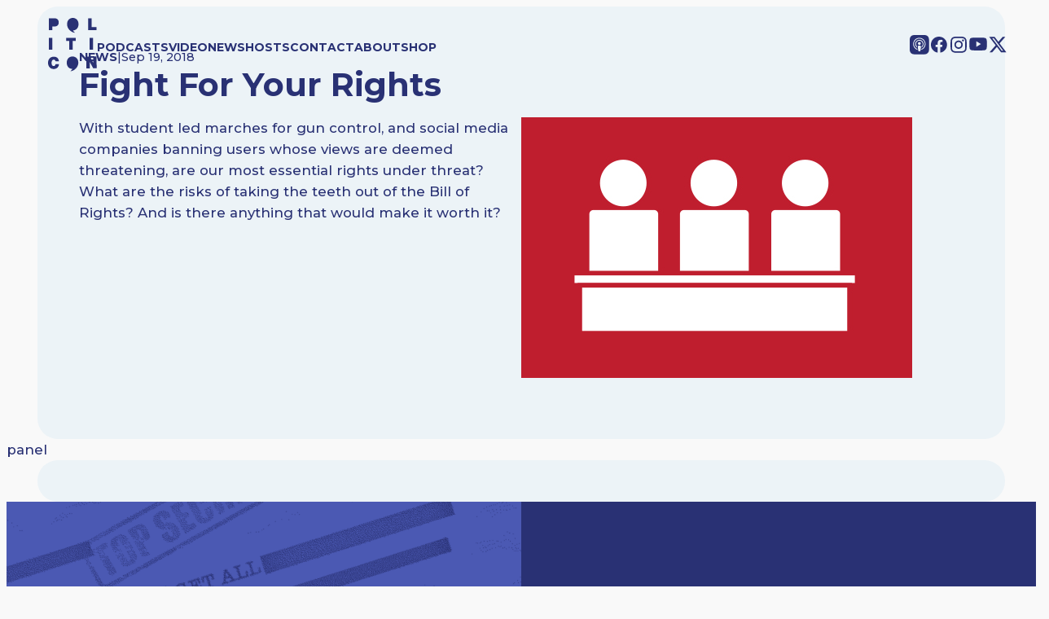

--- FILE ---
content_type: text/html; charset=UTF-8
request_url: https://www.politicon.com/session/fight-for-your-rights/
body_size: 18763
content:
<!DOCTYPE html>
<html lang="en-US">
<head>
	<meta charset="UTF-8">
	<meta name="viewport" content="width=device-width, initial-scale=1">
<meta name="robots" content="index, follow, max-image-preview:large, max-snippet:-1, max-video-preview:-1">
	<style>img:is([sizes="auto" i], [sizes^="auto," i]) { contain-intrinsic-size: 3000px 1500px }</style>
	<!-- Google tag (gtag.js) consent mode dataLayer added by Site Kit -->
<script id="google_gtagjs-js-consent-mode-data-layer">
window.dataLayer = window.dataLayer || [];function gtag(){dataLayer.push(arguments);}
gtag('consent', 'default', {"ad_personalization":"denied","ad_storage":"denied","ad_user_data":"denied","analytics_storage":"denied","functionality_storage":"denied","security_storage":"denied","personalization_storage":"denied","region":["AT","BE","BG","CH","CY","CZ","DE","DK","EE","ES","FI","FR","GB","GR","HR","HU","IE","IS","IT","LI","LT","LU","LV","MT","NL","NO","PL","PT","RO","SE","SI","SK"],"wait_for_update":500});
window._googlesitekitConsentCategoryMap = {"statistics":["analytics_storage"],"marketing":["ad_storage","ad_user_data","ad_personalization"],"functional":["functionality_storage","security_storage"],"preferences":["personalization_storage"]};
window._googlesitekitConsents = {"ad_personalization":"denied","ad_storage":"denied","ad_user_data":"denied","analytics_storage":"denied","functionality_storage":"denied","security_storage":"denied","personalization_storage":"denied","region":["AT","BE","BG","CH","CY","CZ","DE","DK","EE","ES","FI","FR","GB","GR","HR","HU","IE","IS","IT","LI","LT","LU","LV","MT","NL","NO","PL","PT","RO","SE","SI","SK"],"wait_for_update":500};
</script>
<!-- End Google tag (gtag.js) consent mode dataLayer added by Site Kit -->

	<!-- This site is optimized with the Yoast SEO plugin v26.7 - https://yoast.com/wordpress/plugins/seo/ -->
	<link rel="canonical" href="https://www.politicon.com/session/fight-for-your-rights/">
	<meta property="og:locale" content="en_US">
	<meta property="og:type" content="article">
	<meta property="og:title" content="Fight For Your Rights | Politicon">
	<meta property="og:description" content="With student led marches for gun control, and social media companies banning users whose views are deemed threatening, are our most essential rights under threat? What are the risks of taking the teeth out of the Bill of Rights? And is there anything that would make it worth it?">
	<meta property="og:url" content="https://www.politicon.com/session/fight-for-your-rights/">
	<meta property="og:site_name" content="Politicon">
	<meta property="article:publisher" content="https://www.facebook.com/Politicon/">
	<meta property="article:modified_time" content="2018-10-01T21:14:32+00:00">
	<meta property="og:image" content="https://www.politicon.com/wp-content/uploads/2018/10/panels.jpg">
	<meta property="og:image:width" content="480">
	<meta property="og:image:height" content="320">
	<meta property="og:image:type" content="image/jpeg">
	<meta name="twitter:card" content="summary_large_image">
	<meta name="twitter:site" content="@Politicon">
	<script type="application/ld+json" class="yoast-schema-graph">{"@context":"https://schema.org","@graph":[{"@type":"WebPage","@id":"https://www.politicon.com/session/fight-for-your-rights/","url":"https://www.politicon.com/session/fight-for-your-rights/","name":"Fight For Your Rights | Politicon","isPartOf":{"@id":"https://www.politicon.com/#website"},"primaryImageOfPage":{"@id":"https://www.politicon.com/session/fight-for-your-rights/#primaryimage"},"image":{"@id":"https://www.politicon.com/session/fight-for-your-rights/#primaryimage"},"thumbnailUrl":"https://www.politicon.com/wp-content/uploads/2018/10/panels.jpg","datePublished":"2018-09-20T04:03:21+00:00","dateModified":"2018-10-01T21:14:32+00:00","breadcrumb":{"@id":"https://www.politicon.com/session/fight-for-your-rights/#breadcrumb"},"inLanguage":"en-US","potentialAction":[{"@type":"ReadAction","target":["https://www.politicon.com/session/fight-for-your-rights/"]}]},{"@type":"ImageObject","inLanguage":"en-US","@id":"https://www.politicon.com/session/fight-for-your-rights/#primaryimage","url":"https://www.politicon.com/wp-content/uploads/2018/10/panels.jpg","contentUrl":"https://www.politicon.com/wp-content/uploads/2018/10/panels.jpg","width":480,"height":320},{"@type":"BreadcrumbList","@id":"https://www.politicon.com/session/fight-for-your-rights/#breadcrumb","itemListElement":[{"@type":"ListItem","position":1,"name":"Sessions","item":"https://www.politicon.com/session/"},{"@type":"ListItem","position":2,"name":"Fight For Your Rights"}]},{"@type":"WebSite","@id":"https://www.politicon.com/#website","url":"https://www.politicon.com/","name":"Politicon | Podcasts and Live Events","description":"Unconventional Political Podcasts","publisher":{"@id":"https://www.politicon.com/#organization"},"potentialAction":[{"@type":"SearchAction","target":{"@type":"EntryPoint","urlTemplate":"https://www.politicon.com/?s={search_term_string}"},"query-input":{"@type":"PropertyValueSpecification","valueRequired":true,"valueName":"search_term_string"}}],"inLanguage":"en-US"},{"@type":"Organization","@id":"https://www.politicon.com/#organization","name":"Politicon","url":"https://www.politicon.com/","logo":{"@type":"ImageObject","inLanguage":"en-US","@id":"https://www.politicon.com/#/schema/logo/image/","url":"https://www.politicon.com/wp-content/uploads/2025/11/POLITICON-LOGO.720.jpg","contentUrl":"https://www.politicon.com/wp-content/uploads/2025/11/POLITICON-LOGO.720.jpg","width":720,"height":720,"caption":"Politicon"},"image":{"@id":"https://www.politicon.com/#/schema/logo/image/"},"sameAs":["https://www.facebook.com/Politicon/","https://x.com/Politicon","https://youtube.com/@politicon","https://www.instagram.com/politicon/","https://bsky.app/profile/politicon.com"]}]}</script>
	<!-- / Yoast SEO plugin. -->


<title>Fight For Your Rights | Politicon</title>
<link rel="dns-prefetch" href="//cdn.iubenda.com">
<link rel="dns-prefetch" href="//www.googletagmanager.com">
<link rel="alternate" type="application/rss+xml" title="Politicon &raquo; Feed" href="https://www.politicon.com/feed/">
<link rel="alternate" type="application/rss+xml" title="Politicon &raquo; Comments Feed" href="https://www.politicon.com/comments/feed/">
<script>
window._wpemojiSettings = {"baseUrl":"https:\/\/s.w.org\/images\/core\/emoji\/16.0.1\/72x72\/","ext":".png","svgUrl":"https:\/\/s.w.org\/images\/core\/emoji\/16.0.1\/svg\/","svgExt":".svg","source":{"concatemoji":"https:\/\/www.politicon.com\/wp-includes\/js\/wp-emoji-release.min.js?ver=6.8.3"}};
/*! This file is auto-generated */
!function(s,n){var o,i,e;function c(e){try{var t={supportTests:e,timestamp:(new Date).valueOf()};sessionStorage.setItem(o,JSON.stringify(t))}catch(e){}}function p(e,t,n){e.clearRect(0,0,e.canvas.width,e.canvas.height),e.fillText(t,0,0);var t=new Uint32Array(e.getImageData(0,0,e.canvas.width,e.canvas.height).data),a=(e.clearRect(0,0,e.canvas.width,e.canvas.height),e.fillText(n,0,0),new Uint32Array(e.getImageData(0,0,e.canvas.width,e.canvas.height).data));return t.every(function(e,t){return e===a[t]})}function u(e,t){e.clearRect(0,0,e.canvas.width,e.canvas.height),e.fillText(t,0,0);for(var n=e.getImageData(16,16,1,1),a=0;a<n.data.length;a++)if(0!==n.data[a])return!1;return!0}function f(e,t,n,a){switch(t){case"flag":return n(e,"\ud83c\udff3\ufe0f\u200d\u26a7\ufe0f","\ud83c\udff3\ufe0f\u200b\u26a7\ufe0f")?!1:!n(e,"\ud83c\udde8\ud83c\uddf6","\ud83c\udde8\u200b\ud83c\uddf6")&&!n(e,"\ud83c\udff4\udb40\udc67\udb40\udc62\udb40\udc65\udb40\udc6e\udb40\udc67\udb40\udc7f","\ud83c\udff4\u200b\udb40\udc67\u200b\udb40\udc62\u200b\udb40\udc65\u200b\udb40\udc6e\u200b\udb40\udc67\u200b\udb40\udc7f");case"emoji":return!a(e,"\ud83e\udedf")}return!1}function g(e,t,n,a){var r="undefined"!=typeof WorkerGlobalScope&&self instanceof WorkerGlobalScope?new OffscreenCanvas(300,150):s.createElement("canvas"),o=r.getContext("2d",{willReadFrequently:!0}),i=(o.textBaseline="top",o.font="600 32px Arial",{});return e.forEach(function(e){i[e]=t(o,e,n,a)}),i}function t(e){var t=s.createElement("script");t.src=e,t.defer=!0,s.head.appendChild(t)}"undefined"!=typeof Promise&&(o="wpEmojiSettingsSupports",i=["flag","emoji"],n.supports={everything:!0,everythingExceptFlag:!0},e=new Promise(function(e){s.addEventListener("DOMContentLoaded",e,{once:!0})}),new Promise(function(t){var n=function(){try{var e=JSON.parse(sessionStorage.getItem(o));if("object"==typeof e&&"number"==typeof e.timestamp&&(new Date).valueOf()<e.timestamp+604800&&"object"==typeof e.supportTests)return e.supportTests}catch(e){}return null}();if(!n){if("undefined"!=typeof Worker&&"undefined"!=typeof OffscreenCanvas&&"undefined"!=typeof URL&&URL.createObjectURL&&"undefined"!=typeof Blob)try{var e="postMessage("+g.toString()+"("+[JSON.stringify(i),f.toString(),p.toString(),u.toString()].join(",")+"));",a=new Blob([e],{type:"text/javascript"}),r=new Worker(URL.createObjectURL(a),{name:"wpTestEmojiSupports"});return void(r.onmessage=function(e){c(n=e.data),r.terminate(),t(n)})}catch(e){}c(n=g(i,f,p,u))}t(n)}).then(function(e){for(var t in e)n.supports[t]=e[t],n.supports.everything=n.supports.everything&&n.supports[t],"flag"!==t&&(n.supports.everythingExceptFlag=n.supports.everythingExceptFlag&&n.supports[t]);n.supports.everythingExceptFlag=n.supports.everythingExceptFlag&&!n.supports.flag,n.DOMReady=!1,n.readyCallback=function(){n.DOMReady=!0}}).then(function(){return e}).then(function(){var e;n.supports.everything||(n.readyCallback(),(e=n.source||{}).concatemoji?t(e.concatemoji):e.wpemoji&&e.twemoji&&(t(e.twemoji),t(e.wpemoji)))}))}((window,document),window._wpemojiSettings);
</script>
<link rel="stylesheet" id="swiper-styles-css" href="https://www.politicon.com/wp-content/themes/politiconblock/assets/js/swiper-bundle.min.css?ver=6.8.3" type="text/css" media="all">
<link rel="stylesheet" id="slick-styles-css" href="https://www.politicon.com/wp-content/themes/politiconblock/assets/js/slick.css?ver=6.8.3" type="text/css" media="all">
<link rel="stylesheet" id="child-style-css" href="https://www.politicon.com/wp-content/themes/politiconblock/assets/css/style.css?ver=1762892792" type="text/css" media="all">
<style id="acf-navigation-style-inline-css" type="text/css">
#topnav {
  position: absolute;
  background: none;
  display: flex;
  gap: 40px;
  flex-direction: row;
  justify-content: space-between;
  align-items: center;
  font-size: 14px;
  text-transform: uppercase;
  font-weight: 800;
  padding-top: 10px;
  padding-bottom: 10px;
  height: 100px;
  width: 100%;
  box-sizing: border-box;
}
@media screen and (max-width: 768px) {
  #topnav {
    height: 80px;
  }
}
#topnav a {
  color: var(--nav-color);
}
#topnav svg {
  fill: var(--nav-color);
}
#topnav svg g, #topnav svg path {
  fill: var(--nav-color);
}
#topnav .nav {
  flex-grow: 1;
  display: flex;
  justify-content: space-between;
}
#topnav .nav ul {
  display: flex;
  flex-direction: row;
  align-items: center;
  gap: 1rem;
}
#topnav .nav ul a {
  color: var(--nav-color);
  text-decoration: none;
  font-size: 1em;
  font-weight: 700;
  transition: color 0.3s ease;
}
@media screen and (max-width: 1080px) {
  #topnav .nav ul a {
    font-size: 0.8em;
  }
}
#topnav .nav ul a:hover {
  color: var(--nav-color);
  border-bottom: 2px dotted var(--nav-color);
}
#topnav .nav .social {
  flex-direction: row;
  justify-content: space-between;
  align-items: center;
  gap: 1em;
}
#topnav .nav .social li {
  height: -moz-fit-content;
  height: fit-content;
}
#topnav .nav .social li svg {
  width: 24px;
  height: auto;
}
@media screen and (max-width: 1080px) {
  #topnav .nav .social li svg {
    width: 20px;
  }
}
#topnav .nav .social a {
  color: black;
  text-decoration: none;
  font-size: 1.5rem;
  transition: color 0.3s ease;
}
@media screen and (max-width: 768px) {
  #topnav .nav .social {
    display: none;
  }
}
#topnav .logo {
  width: 60px;
}
#topnav .logo svg {
  width: 100%;
  height: auto;
}
@media screen and (max-width: 1080px) {
  #topnav .logo {
    width: 60px;
  }
}
@media screen and (max-width: 768px) {
  #topnav .logo {
    width: 50px;
  }
}
#topnav #open_nav {
  position: absolute;
  right: 1rem;
  top: 1rem;
  width: 40px;
  height: 40px;
  background: var(--nav-color);
  border-radius: 50%;
  justify-content: center;
  align-items: center;
  text-align: center;
  display: none;
  cursor: pointer;
}
#topnav #open_nav svg {
  width: 20px;
  height: auto;
  fill: var(--nav-background);
}
#topnav #open_nav svg line {
  stroke: var(--nav-background);
}
@media screen and (max-width: 768px) {
  #topnav #open_nav {
    display: flex;
  }
}

@media screen and (max-width: 768px) {
  #topnav .nav ul {
    display: none;
  }
  .nav-popup {
    position: absolute;
    top: 120px;
    display: none;
    height: calc(100vh - 80px);
    background: var(--blue-dark);
    z-index: 2;
    width: 100%;
    padding: 2rem;
    box-sizing: border-box;
    justify-content: space-between;
    flex-flow: column;
    color: var(--nav-color);
  }
  .nav-popup.open {
    display: flex;
  }
  .nav-popup .nav-items {
    display: flex;
    flex-direction: column;
    gap: 10px;
  }
  .nav-popup .nav-items a {
    color: var(--nav-color);
    color: #fff;
    text-decoration: none;
    font-weight: 800;
    text-transform: uppercase;
  }
  .nav-popup .social {
    padding-bottom: 40px;
  }
  .nav-popup .social ul {
    display: flex;
    flex-direction: row;
    justify-content: space-between;
    align-items: center;
    gap: 1rem;
  }
  .nav-popup .social svg, .nav-popup .social svg g path, .nav-popup .social svg path {
    fill: var(--nav-color);
  }
}/*# sourceMappingURL=navigation.css.map */
</style>
<style id="wp-block-post-date-inline-css" type="text/css">
.wp-block-post-date{box-sizing:border-box}
</style>
<style id="wp-block-post-title-inline-css" type="text/css">
.wp-block-post-title{box-sizing:border-box;word-break:break-word}.wp-block-post-title :where(a){display:inline-block;font-family:inherit;font-size:inherit;font-style:inherit;font-weight:inherit;letter-spacing:inherit;line-height:inherit;text-decoration:inherit}
</style>
<style id="wp-block-post-content-inline-css" type="text/css">
.wp-block-post-content{display:flow-root}
</style>
<style id="wp-block-post-featured-image-inline-css" type="text/css">
.wp-block-post-featured-image{margin-left:0;margin-right:0}.wp-block-post-featured-image a{display:block;height:100%}.wp-block-post-featured-image :where(img){box-sizing:border-box;height:auto;max-width:100%;vertical-align:bottom;width:100%}.wp-block-post-featured-image.alignfull img,.wp-block-post-featured-image.alignwide img{width:100%}.wp-block-post-featured-image .wp-block-post-featured-image__overlay.has-background-dim{background-color:#000;inset:0;position:absolute}.wp-block-post-featured-image{position:relative}.wp-block-post-featured-image .wp-block-post-featured-image__overlay.has-background-gradient{background-color:initial}.wp-block-post-featured-image .wp-block-post-featured-image__overlay.has-background-dim-0{opacity:0}.wp-block-post-featured-image .wp-block-post-featured-image__overlay.has-background-dim-10{opacity:.1}.wp-block-post-featured-image .wp-block-post-featured-image__overlay.has-background-dim-20{opacity:.2}.wp-block-post-featured-image .wp-block-post-featured-image__overlay.has-background-dim-30{opacity:.3}.wp-block-post-featured-image .wp-block-post-featured-image__overlay.has-background-dim-40{opacity:.4}.wp-block-post-featured-image .wp-block-post-featured-image__overlay.has-background-dim-50{opacity:.5}.wp-block-post-featured-image .wp-block-post-featured-image__overlay.has-background-dim-60{opacity:.6}.wp-block-post-featured-image .wp-block-post-featured-image__overlay.has-background-dim-70{opacity:.7}.wp-block-post-featured-image .wp-block-post-featured-image__overlay.has-background-dim-80{opacity:.8}.wp-block-post-featured-image .wp-block-post-featured-image__overlay.has-background-dim-90{opacity:.9}.wp-block-post-featured-image .wp-block-post-featured-image__overlay.has-background-dim-100{opacity:1}.wp-block-post-featured-image:where(.alignleft,.alignright){width:100%}
</style>
<style id="wp-block-post-terms-inline-css" type="text/css">
.wp-block-post-terms{box-sizing:border-box}.wp-block-post-terms .wp-block-post-terms__separator{white-space:pre-wrap}

				.is-style-pill a,
				.is-style-pill span:not([class], [data-rich-text-placeholder]) {
					display: inline-block;
					background-color: var(--wp--preset--color--base-2);
					padding: 0.375rem 0.875rem;
					border-radius: var(--wp--preset--spacing--20);
				}

				.is-style-pill a:hover {
					background-color: var(--wp--preset--color--contrast-3);
				}
</style>
<style id="wp-block-group-inline-css" type="text/css">
.wp-block-group{box-sizing:border-box}:where(.wp-block-group.wp-block-group-is-layout-constrained){position:relative}
</style>
<style id="acf-emailbanner-style-inline-css" type="text/css">
:root {
  --slider-button:cream;
}

.emailbanner {
  width: 100%;
  max-width: 100%;
  padding-top: 0;
  padding-bottom: 0;
  box-sizing: border-box;
  overflow: hidden;
}
.emailbanner.alignfull {
  margin: 0 !important;
}

.emailbanner .slide {
  position: relative;
  border-radius: 0px;
  overflow: hidden;
  display: flex;
  flex-flow: row;
  justify-content: space-between;
  align-items: center;
  box-sizing: border-box;
  background-color: var(--blue-medium-dark);
  padding: 0;
}
.emailbanner .slide .info {
  width: 50%;
  padding: 2rem;
}
.emailbanner .slide .info .input {
  background-color: #fff;
  padding: 5px 10px;
  color: var(--blue-medium-dark);
  margin-top: 10px;
}
.emailbanner .slide .image {
  width: 50%;
  height: 100%;
  padding: 0;
}
.emailbanner .slide .image img {
  padding: 0;
  -o-object-fit: cover;
     object-fit: cover;
  display: block;
}
@media (max-width: 768px) {
  .emailbanner .slide {
    flex-direction: column-reverse;
  }
  .emailbanner .slide .image {
    display: none;
  }
  .emailbanner .slide .info {
    padding: 4vw;
    width: 100%;
  }
}/*# sourceMappingURL=emailbanner.css.map */
</style>
<style id="acf-footernavigation-style-inline-css" type="text/css">
#footernav {
  display: flex;
  flex-flow: column;
  justify-content: space-between;
  align-items: center;
  font-size: 1em;
  text-transform: uppercase;
  font-weight: 700;
  padding-top: 4vw;
  padding-bottom: 90px;
  height: -moz-fit-content;
  height: fit-content;
  width: 100%;
  box-sizing: border-box;
  color: white;
  background-color: var(--blue-dark);
}
#footernav .disclaimer {
  text-transform: none;
  font-weight: 400;
  font-size: 11px;
  text-align: right;
  width: 100%;
  display: flex;
  justify-content: flex-end;
}
#footernav .disclaimer p {
  color: white;
  font-weight: 400;
  width: 600px;
  max-width: 100%;
}
@media screen and (max-width: 768px) {
  #footernav .disclaimer {
    justify-content: center;
  }
  #footernav .disclaimer p {
    text-align: center;
  }
}
#footernav a {
  color: white;
}
#footernav svg {
  fill: white;
}
#footernav svg g, #footernav svg path {
  fill: white;
}
#footernav .footernav {
  display: flex;
  width: 100%;
  justify-content: space-between;
}
#footernav .footernav ul {
  display: flex;
  flex-direction: row;
  align-items: center;
  gap: 2em;
}
#footernav .footernav ul a {
  color: white;
  text-decoration: none;
  font-size: 0.8em;
  font-weight: 700;
  transition: color 0.3s ease;
}
@media screen and (max-width: 1080px) {
  #footernav .footernav ul a {
    font-size: 0.8em;
  }
}
#footernav .footernav ul a:hover {
  color: blue;
}
#footernav .footernav .social {
  display: flex;
  flex-direction: row;
  justify-content: space-between;
  align-items: center;
  gap: 1em;
}
#footernav .footernav .social li {
  height: -moz-fit-content;
  height: fit-content;
}
#footernav .footernav .social li svg {
  width: 24px;
  height: auto;
}
@media screen and (max-width: 1080px) {
  #footernav .footernav .social li svg {
    width: 18px;
  }
}
#footernav .footernav .social a {
  color: black;
  text-decoration: none;
  font-size: 1em;
  transition: color 0.3s ease;
}
@media screen and (max-width: 768px) {
  #footernav .footernav {
    flex-direction: column;
    gap: 20px;
    align-items: center;
  }
  #footernav .footernav ul {
    flex-flow: column;
    gap: 5px;
  }
}/*# sourceMappingURL=footer_navigation.css.map */
</style>
<style id="wp-emoji-styles-inline-css" type="text/css">

	img.wp-smiley, img.emoji {
		display: inline !important;
		border: none !important;
		box-shadow: none !important;
		height: 1em !important;
		width: 1em !important;
		margin: 0 0.07em !important;
		vertical-align: -0.1em !important;
		background: none !important;
		padding: 0 !important;
	}
</style>
<link rel="stylesheet" id="wp-block-library-css" href="https://www.politicon.com/wp-includes/css/dist/block-library/style.min.css?ver=6.8.3" type="text/css" media="all">
<style id="global-styles-inline-css" type="text/css">
:root{--wp--preset--aspect-ratio--square: 1;--wp--preset--aspect-ratio--4-3: 4/3;--wp--preset--aspect-ratio--3-4: 3/4;--wp--preset--aspect-ratio--3-2: 3/2;--wp--preset--aspect-ratio--2-3: 2/3;--wp--preset--aspect-ratio--16-9: 16/9;--wp--preset--aspect-ratio--9-16: 9/16;--wp--preset--color--black: #000000;--wp--preset--color--cyan-bluish-gray: #abb8c3;--wp--preset--color--white: #ffffff;--wp--preset--color--pale-pink: #f78da7;--wp--preset--color--vivid-red: #cf2e2e;--wp--preset--color--luminous-vivid-orange: #ff6900;--wp--preset--color--luminous-vivid-amber: #fcb900;--wp--preset--color--light-green-cyan: #7bdcb5;--wp--preset--color--vivid-green-cyan: #00d084;--wp--preset--color--pale-cyan-blue: #8ed1fc;--wp--preset--color--vivid-cyan-blue: #0693e3;--wp--preset--color--vivid-purple: #9b51e0;--wp--preset--color--base: #f9f9f9;--wp--preset--color--base-2: #ffffff;--wp--preset--color--contrast: #111111;--wp--preset--color--contrast-2: #636363;--wp--preset--color--contrast-3: #A4A4A4;--wp--preset--color--accent: #cfcabe;--wp--preset--color--accent-2: #c2a990;--wp--preset--color--accent-3: #d8613c;--wp--preset--color--accent-4: #b1c5a4;--wp--preset--color--accent-5: #b5bdbc;--wp--preset--gradient--vivid-cyan-blue-to-vivid-purple: linear-gradient(135deg,rgba(6,147,227,1) 0%,rgb(155,81,224) 100%);--wp--preset--gradient--light-green-cyan-to-vivid-green-cyan: linear-gradient(135deg,rgb(122,220,180) 0%,rgb(0,208,130) 100%);--wp--preset--gradient--luminous-vivid-amber-to-luminous-vivid-orange: linear-gradient(135deg,rgba(252,185,0,1) 0%,rgba(255,105,0,1) 100%);--wp--preset--gradient--luminous-vivid-orange-to-vivid-red: linear-gradient(135deg,rgba(255,105,0,1) 0%,rgb(207,46,46) 100%);--wp--preset--gradient--very-light-gray-to-cyan-bluish-gray: linear-gradient(135deg,rgb(238,238,238) 0%,rgb(169,184,195) 100%);--wp--preset--gradient--cool-to-warm-spectrum: linear-gradient(135deg,rgb(74,234,220) 0%,rgb(151,120,209) 20%,rgb(207,42,186) 40%,rgb(238,44,130) 60%,rgb(251,105,98) 80%,rgb(254,248,76) 100%);--wp--preset--gradient--blush-light-purple: linear-gradient(135deg,rgb(255,206,236) 0%,rgb(152,150,240) 100%);--wp--preset--gradient--blush-bordeaux: linear-gradient(135deg,rgb(254,205,165) 0%,rgb(254,45,45) 50%,rgb(107,0,62) 100%);--wp--preset--gradient--luminous-dusk: linear-gradient(135deg,rgb(255,203,112) 0%,rgb(199,81,192) 50%,rgb(65,88,208) 100%);--wp--preset--gradient--pale-ocean: linear-gradient(135deg,rgb(255,245,203) 0%,rgb(182,227,212) 50%,rgb(51,167,181) 100%);--wp--preset--gradient--electric-grass: linear-gradient(135deg,rgb(202,248,128) 0%,rgb(113,206,126) 100%);--wp--preset--gradient--midnight: linear-gradient(135deg,rgb(2,3,129) 0%,rgb(40,116,252) 100%);--wp--preset--gradient--gradient-1: linear-gradient(to bottom, #cfcabe 0%, #F9F9F9 100%);--wp--preset--gradient--gradient-2: linear-gradient(to bottom, #C2A990 0%, #F9F9F9 100%);--wp--preset--gradient--gradient-3: linear-gradient(to bottom, #D8613C 0%, #F9F9F9 100%);--wp--preset--gradient--gradient-4: linear-gradient(to bottom, #B1C5A4 0%, #F9F9F9 100%);--wp--preset--gradient--gradient-5: linear-gradient(to bottom, #B5BDBC 0%, #F9F9F9 100%);--wp--preset--gradient--gradient-6: linear-gradient(to bottom, #A4A4A4 0%, #F9F9F9 100%);--wp--preset--gradient--gradient-7: linear-gradient(to bottom, #cfcabe 50%, #F9F9F9 50%);--wp--preset--gradient--gradient-8: linear-gradient(to bottom, #C2A990 50%, #F9F9F9 50%);--wp--preset--gradient--gradient-9: linear-gradient(to bottom, #D8613C 50%, #F9F9F9 50%);--wp--preset--gradient--gradient-10: linear-gradient(to bottom, #B1C5A4 50%, #F9F9F9 50%);--wp--preset--gradient--gradient-11: linear-gradient(to bottom, #B5BDBC 50%, #F9F9F9 50%);--wp--preset--gradient--gradient-12: linear-gradient(to bottom, #A4A4A4 50%, #F9F9F9 50%);--wp--preset--font-size--small: 0.9rem;--wp--preset--font-size--medium: 1.05rem;--wp--preset--font-size--large: clamp(1.39rem, 1.39rem + ((1vw - 0.2rem) * 0.767), 1.85rem);--wp--preset--font-size--x-large: clamp(1.85rem, 1.85rem + ((1vw - 0.2rem) * 1.083), 2.5rem);--wp--preset--font-size--xx-large: clamp(2.5rem, 2.5rem + ((1vw - 0.2rem) * 1.283), 3.27rem);--wp--preset--font-family--body: "Inter", sans-serif;--wp--preset--font-family--heading: Cardo;--wp--preset--font-family--system-sans-serif: -apple-system, BlinkMacSystemFont, avenir next, avenir, segoe ui, helvetica neue, helvetica, Cantarell, Ubuntu, roboto, noto, arial, sans-serif;--wp--preset--font-family--system-serif: Iowan Old Style, Apple Garamond, Baskerville, Times New Roman, Droid Serif, Times, Source Serif Pro, serif, Apple Color Emoji, Segoe UI Emoji, Segoe UI Symbol;--wp--preset--spacing--20: min(1.5rem, 2vw);--wp--preset--spacing--30: min(2.5rem, 3vw);--wp--preset--spacing--40: min(4rem, 5vw);--wp--preset--spacing--50: min(6.5rem, 8vw);--wp--preset--spacing--60: min(10.5rem, 13vw);--wp--preset--spacing--70: 3.38rem;--wp--preset--spacing--80: 5.06rem;--wp--preset--spacing--10: 1rem;--wp--preset--shadow--natural: 6px 6px 9px rgba(0, 0, 0, 0.2);--wp--preset--shadow--deep: 12px 12px 50px rgba(0, 0, 0, 0.4);--wp--preset--shadow--sharp: 6px 6px 0px rgba(0, 0, 0, 0.2);--wp--preset--shadow--outlined: 6px 6px 0px -3px rgba(255, 255, 255, 1), 6px 6px rgba(0, 0, 0, 1);--wp--preset--shadow--crisp: 6px 6px 0px rgba(0, 0, 0, 1);}:root { --wp--style--global--content-size: 620px;--wp--style--global--wide-size: 1280px; }:where(body) { margin: 0; }.wp-site-blocks { padding-top: var(--wp--style--root--padding-top); padding-bottom: var(--wp--style--root--padding-bottom); }.has-global-padding { padding-right: var(--wp--style--root--padding-right); padding-left: var(--wp--style--root--padding-left); }.has-global-padding > .alignfull { margin-right: calc(var(--wp--style--root--padding-right) * -1); margin-left: calc(var(--wp--style--root--padding-left) * -1); }.has-global-padding :where(:not(.alignfull.is-layout-flow) > .has-global-padding:not(.wp-block-block, .alignfull)) { padding-right: 0; padding-left: 0; }.has-global-padding :where(:not(.alignfull.is-layout-flow) > .has-global-padding:not(.wp-block-block, .alignfull)) > .alignfull { margin-left: 0; margin-right: 0; }.wp-site-blocks > .alignleft { float: left; margin-right: 2em; }.wp-site-blocks > .alignright { float: right; margin-left: 2em; }.wp-site-blocks > .aligncenter { justify-content: center; margin-left: auto; margin-right: auto; }:where(.wp-site-blocks) > * { margin-block-start: 1.2rem; margin-block-end: 0; }:where(.wp-site-blocks) > :first-child { margin-block-start: 0; }:where(.wp-site-blocks) > :last-child { margin-block-end: 0; }:root { --wp--style--block-gap: 1.2rem; }:root :where(.is-layout-flow) > :first-child{margin-block-start: 0;}:root :where(.is-layout-flow) > :last-child{margin-block-end: 0;}:root :where(.is-layout-flow) > *{margin-block-start: 1.2rem;margin-block-end: 0;}:root :where(.is-layout-constrained) > :first-child{margin-block-start: 0;}:root :where(.is-layout-constrained) > :last-child{margin-block-end: 0;}:root :where(.is-layout-constrained) > *{margin-block-start: 1.2rem;margin-block-end: 0;}:root :where(.is-layout-flex){gap: 1.2rem;}:root :where(.is-layout-grid){gap: 1.2rem;}.is-layout-flow > .alignleft{float: left;margin-inline-start: 0;margin-inline-end: 2em;}.is-layout-flow > .alignright{float: right;margin-inline-start: 2em;margin-inline-end: 0;}.is-layout-flow > .aligncenter{margin-left: auto !important;margin-right: auto !important;}.is-layout-constrained > .alignleft{float: left;margin-inline-start: 0;margin-inline-end: 2em;}.is-layout-constrained > .alignright{float: right;margin-inline-start: 2em;margin-inline-end: 0;}.is-layout-constrained > .aligncenter{margin-left: auto !important;margin-right: auto !important;}.is-layout-constrained > :where(:not(.alignleft):not(.alignright):not(.alignfull)){max-width: var(--wp--style--global--content-size);margin-left: auto !important;margin-right: auto !important;}.is-layout-constrained > .alignwide{max-width: var(--wp--style--global--wide-size);}body .is-layout-flex{display: flex;}.is-layout-flex{flex-wrap: wrap;align-items: center;}.is-layout-flex > :is(*, div){margin: 0;}body .is-layout-grid{display: grid;}.is-layout-grid > :is(*, div){margin: 0;}body{background-color: var(--wp--preset--color--base);color: var(--blue-dark);font-family: var(--wp--preset--font-family--montserrat);font-size: var(--wp--preset--font-size--medium);font-style: normal;font-weight: 500;line-height: 1.55;--wp--style--root--padding-top: 0px;--wp--style--root--padding-right: var(--wp--preset--spacing--50);--wp--style--root--padding-bottom: 0px;--wp--style--root--padding-left: var(--wp--preset--spacing--50);}a:where(:not(.wp-element-button)){color: var(--blue-dark);text-decoration: underline;}:root :where(a:where(:not(.wp-element-button)):hover){text-decoration: none;}h1, h2, h3, h4, h5, h6{color: var(--blue-dark);font-family: var(--wp--preset--font-family--montserrat);font-style: normal;font-weight: 700;line-height: 1.2;}h1{font-size: var(--wp--preset--font-size--xx-large);line-height: 1.15;}h2{font-size: var(--wp--preset--font-size--x-large);}h3{font-size: var(--wp--preset--font-size--large);}h4{font-size: clamp(1.1rem, 1.1rem + ((1vw - 0.2rem) * 0.767), 1.5rem);}h5{font-size: var(--wp--preset--font-size--medium);}h6{font-size: var(--wp--preset--font-size--small);}:root :where(.wp-element-button, .wp-block-button__link){background-color: var(--wp--preset--color--contrast);border-radius: .33rem;border-color: var(--wp--preset--color--contrast);border-width: 0;color: var(--wp--preset--color--base);font-family: var(--wp--preset--font-family--montserrat);font-size: var(--wp--preset--font-size--small);font-style: normal;font-weight: 700;line-height: inherit;padding-top: 0.6rem;padding-right: 1rem;padding-bottom: 0.6rem;padding-left: 1rem;text-decoration: none;}:root :where(.wp-element-button:hover, .wp-block-button__link:hover){background-color: var(--wp--preset--color--contrast-2);border-color: var(--wp--preset--color--contrast-2);color: var(--wp--preset--color--base);}:root :where(.wp-element-button:focus, .wp-block-button__link:focus){background-color: var(--wp--preset--color--contrast-2);border-color: var(--wp--preset--color--contrast-2);color: var(--wp--preset--color--base);outline-color: var(--wp--preset--color--contrast);outline-offset: 2px;}:root :where(.wp-element-button:active, .wp-block-button__link:active){background-color: var(--wp--preset--color--contrast);color: var(--wp--preset--color--base);}:root :where(.wp-element-caption, .wp-block-audio figcaption, .wp-block-embed figcaption, .wp-block-gallery figcaption, .wp-block-image figcaption, .wp-block-table figcaption, .wp-block-video figcaption){color: var(--wp--preset--color--contrast-2);font-family: var(--wp--preset--font-family--body);font-size: 0.8rem;}.has-black-color{color: var(--wp--preset--color--black) !important;}.has-cyan-bluish-gray-color{color: var(--wp--preset--color--cyan-bluish-gray) !important;}.has-white-color{color: var(--wp--preset--color--white) !important;}.has-pale-pink-color{color: var(--wp--preset--color--pale-pink) !important;}.has-vivid-red-color{color: var(--wp--preset--color--vivid-red) !important;}.has-luminous-vivid-orange-color{color: var(--wp--preset--color--luminous-vivid-orange) !important;}.has-luminous-vivid-amber-color{color: var(--wp--preset--color--luminous-vivid-amber) !important;}.has-light-green-cyan-color{color: var(--wp--preset--color--light-green-cyan) !important;}.has-vivid-green-cyan-color{color: var(--wp--preset--color--vivid-green-cyan) !important;}.has-pale-cyan-blue-color{color: var(--wp--preset--color--pale-cyan-blue) !important;}.has-vivid-cyan-blue-color{color: var(--wp--preset--color--vivid-cyan-blue) !important;}.has-vivid-purple-color{color: var(--wp--preset--color--vivid-purple) !important;}.has-base-color{color: var(--wp--preset--color--base) !important;}.has-base-2-color{color: var(--wp--preset--color--base-2) !important;}.has-contrast-color{color: var(--wp--preset--color--contrast) !important;}.has-contrast-2-color{color: var(--wp--preset--color--contrast-2) !important;}.has-contrast-3-color{color: var(--wp--preset--color--contrast-3) !important;}.has-accent-color{color: var(--wp--preset--color--accent) !important;}.has-accent-2-color{color: var(--wp--preset--color--accent-2) !important;}.has-accent-3-color{color: var(--wp--preset--color--accent-3) !important;}.has-accent-4-color{color: var(--wp--preset--color--accent-4) !important;}.has-accent-5-color{color: var(--wp--preset--color--accent-5) !important;}.has-black-background-color{background-color: var(--wp--preset--color--black) !important;}.has-cyan-bluish-gray-background-color{background-color: var(--wp--preset--color--cyan-bluish-gray) !important;}.has-white-background-color{background-color: var(--wp--preset--color--white) !important;}.has-pale-pink-background-color{background-color: var(--wp--preset--color--pale-pink) !important;}.has-vivid-red-background-color{background-color: var(--wp--preset--color--vivid-red) !important;}.has-luminous-vivid-orange-background-color{background-color: var(--wp--preset--color--luminous-vivid-orange) !important;}.has-luminous-vivid-amber-background-color{background-color: var(--wp--preset--color--luminous-vivid-amber) !important;}.has-light-green-cyan-background-color{background-color: var(--wp--preset--color--light-green-cyan) !important;}.has-vivid-green-cyan-background-color{background-color: var(--wp--preset--color--vivid-green-cyan) !important;}.has-pale-cyan-blue-background-color{background-color: var(--wp--preset--color--pale-cyan-blue) !important;}.has-vivid-cyan-blue-background-color{background-color: var(--wp--preset--color--vivid-cyan-blue) !important;}.has-vivid-purple-background-color{background-color: var(--wp--preset--color--vivid-purple) !important;}.has-base-background-color{background-color: var(--wp--preset--color--base) !important;}.has-base-2-background-color{background-color: var(--wp--preset--color--base-2) !important;}.has-contrast-background-color{background-color: var(--wp--preset--color--contrast) !important;}.has-contrast-2-background-color{background-color: var(--wp--preset--color--contrast-2) !important;}.has-contrast-3-background-color{background-color: var(--wp--preset--color--contrast-3) !important;}.has-accent-background-color{background-color: var(--wp--preset--color--accent) !important;}.has-accent-2-background-color{background-color: var(--wp--preset--color--accent-2) !important;}.has-accent-3-background-color{background-color: var(--wp--preset--color--accent-3) !important;}.has-accent-4-background-color{background-color: var(--wp--preset--color--accent-4) !important;}.has-accent-5-background-color{background-color: var(--wp--preset--color--accent-5) !important;}.has-black-border-color{border-color: var(--wp--preset--color--black) !important;}.has-cyan-bluish-gray-border-color{border-color: var(--wp--preset--color--cyan-bluish-gray) !important;}.has-white-border-color{border-color: var(--wp--preset--color--white) !important;}.has-pale-pink-border-color{border-color: var(--wp--preset--color--pale-pink) !important;}.has-vivid-red-border-color{border-color: var(--wp--preset--color--vivid-red) !important;}.has-luminous-vivid-orange-border-color{border-color: var(--wp--preset--color--luminous-vivid-orange) !important;}.has-luminous-vivid-amber-border-color{border-color: var(--wp--preset--color--luminous-vivid-amber) !important;}.has-light-green-cyan-border-color{border-color: var(--wp--preset--color--light-green-cyan) !important;}.has-vivid-green-cyan-border-color{border-color: var(--wp--preset--color--vivid-green-cyan) !important;}.has-pale-cyan-blue-border-color{border-color: var(--wp--preset--color--pale-cyan-blue) !important;}.has-vivid-cyan-blue-border-color{border-color: var(--wp--preset--color--vivid-cyan-blue) !important;}.has-vivid-purple-border-color{border-color: var(--wp--preset--color--vivid-purple) !important;}.has-base-border-color{border-color: var(--wp--preset--color--base) !important;}.has-base-2-border-color{border-color: var(--wp--preset--color--base-2) !important;}.has-contrast-border-color{border-color: var(--wp--preset--color--contrast) !important;}.has-contrast-2-border-color{border-color: var(--wp--preset--color--contrast-2) !important;}.has-contrast-3-border-color{border-color: var(--wp--preset--color--contrast-3) !important;}.has-accent-border-color{border-color: var(--wp--preset--color--accent) !important;}.has-accent-2-border-color{border-color: var(--wp--preset--color--accent-2) !important;}.has-accent-3-border-color{border-color: var(--wp--preset--color--accent-3) !important;}.has-accent-4-border-color{border-color: var(--wp--preset--color--accent-4) !important;}.has-accent-5-border-color{border-color: var(--wp--preset--color--accent-5) !important;}.has-vivid-cyan-blue-to-vivid-purple-gradient-background{background: var(--wp--preset--gradient--vivid-cyan-blue-to-vivid-purple) !important;}.has-light-green-cyan-to-vivid-green-cyan-gradient-background{background: var(--wp--preset--gradient--light-green-cyan-to-vivid-green-cyan) !important;}.has-luminous-vivid-amber-to-luminous-vivid-orange-gradient-background{background: var(--wp--preset--gradient--luminous-vivid-amber-to-luminous-vivid-orange) !important;}.has-luminous-vivid-orange-to-vivid-red-gradient-background{background: var(--wp--preset--gradient--luminous-vivid-orange-to-vivid-red) !important;}.has-very-light-gray-to-cyan-bluish-gray-gradient-background{background: var(--wp--preset--gradient--very-light-gray-to-cyan-bluish-gray) !important;}.has-cool-to-warm-spectrum-gradient-background{background: var(--wp--preset--gradient--cool-to-warm-spectrum) !important;}.has-blush-light-purple-gradient-background{background: var(--wp--preset--gradient--blush-light-purple) !important;}.has-blush-bordeaux-gradient-background{background: var(--wp--preset--gradient--blush-bordeaux) !important;}.has-luminous-dusk-gradient-background{background: var(--wp--preset--gradient--luminous-dusk) !important;}.has-pale-ocean-gradient-background{background: var(--wp--preset--gradient--pale-ocean) !important;}.has-electric-grass-gradient-background{background: var(--wp--preset--gradient--electric-grass) !important;}.has-midnight-gradient-background{background: var(--wp--preset--gradient--midnight) !important;}.has-gradient-1-gradient-background{background: var(--wp--preset--gradient--gradient-1) !important;}.has-gradient-2-gradient-background{background: var(--wp--preset--gradient--gradient-2) !important;}.has-gradient-3-gradient-background{background: var(--wp--preset--gradient--gradient-3) !important;}.has-gradient-4-gradient-background{background: var(--wp--preset--gradient--gradient-4) !important;}.has-gradient-5-gradient-background{background: var(--wp--preset--gradient--gradient-5) !important;}.has-gradient-6-gradient-background{background: var(--wp--preset--gradient--gradient-6) !important;}.has-gradient-7-gradient-background{background: var(--wp--preset--gradient--gradient-7) !important;}.has-gradient-8-gradient-background{background: var(--wp--preset--gradient--gradient-8) !important;}.has-gradient-9-gradient-background{background: var(--wp--preset--gradient--gradient-9) !important;}.has-gradient-10-gradient-background{background: var(--wp--preset--gradient--gradient-10) !important;}.has-gradient-11-gradient-background{background: var(--wp--preset--gradient--gradient-11) !important;}.has-gradient-12-gradient-background{background: var(--wp--preset--gradient--gradient-12) !important;}.has-small-font-size{font-size: var(--wp--preset--font-size--small) !important;}.has-medium-font-size{font-size: var(--wp--preset--font-size--medium) !important;}.has-large-font-size{font-size: var(--wp--preset--font-size--large) !important;}.has-x-large-font-size{font-size: var(--wp--preset--font-size--x-large) !important;}.has-xx-large-font-size{font-size: var(--wp--preset--font-size--xx-large) !important;}.has-body-font-family{font-family: var(--wp--preset--font-family--body) !important;}.has-heading-font-family{font-family: var(--wp--preset--font-family--heading) !important;}.has-system-sans-serif-font-family{font-family: var(--wp--preset--font-family--system-sans-serif) !important;}.has-system-serif-font-family{font-family: var(--wp--preset--font-family--system-serif) !important;}:where(.wp-site-blocks *:focus){outline-width:2px;outline-style:solid}
:root :where(.wp-block-post-date){color: var(--wp--preset--color--contrast-2);font-size: var(--wp--preset--font-size--small);}
:root :where(.wp-block-post-date a:where(:not(.wp-element-button))){color: var(--wp--preset--color--contrast-2);text-decoration: none;}
:root :where(.wp-block-post-date a:where(:not(.wp-element-button)):hover){text-decoration: underline;}
:root :where(.wp-block-post-featured-image img, .wp-block-post-featured-image .block-editor-media-placeholder, .wp-block-post-featured-image .wp-block-post-featured-image__overlay){border-radius: 0;}
:root :where(.wp-block-post-terms){font-size: var(--wp--preset--font-size--small);}:root :where(.wp-block-post-terms .wp-block-post-terms__prefix){color: var(--wp--preset--color--contrast-2);}
:root :where(.wp-block-post-terms a:where(:not(.wp-element-button))){text-decoration: none;}
:root :where(.wp-block-post-terms a:where(:not(.wp-element-button)):hover){text-decoration: underline;}
:root :where(.wp-block-post-title a:where(:not(.wp-element-button))){text-decoration: none;}
:root :where(.wp-block-post-title a:where(:not(.wp-element-button)):hover){text-decoration: underline;}
</style>
<style id="wp-block-template-skip-link-inline-css" type="text/css">

		.skip-link.screen-reader-text {
			border: 0;
			clip-path: inset(50%);
			height: 1px;
			margin: -1px;
			overflow: hidden;
			padding: 0;
			position: absolute !important;
			width: 1px;
			word-wrap: normal !important;
		}

		.skip-link.screen-reader-text:focus {
			background-color: #eee;
			clip-path: none;
			color: #444;
			display: block;
			font-size: 1em;
			height: auto;
			left: 5px;
			line-height: normal;
			padding: 15px 23px 14px;
			text-decoration: none;
			top: 5px;
			width: auto;
			z-index: 100000;
		}
</style>
<script src="https://www.politicon.com/wp-includes/js/jquery/jquery.min.js?ver=3.7.1" id="jquery-core-js"></script>
<script src="https://www.politicon.com/wp-includes/js/jquery/jquery-migrate.min.js?ver=3.4.1" id="jquery-migrate-js"></script>

<script type="text/javascript" class=" _iub_cs_skip" id="iubenda-head-inline-scripts-0">
var _iub = _iub || [];
_iub.csConfiguration = {"askConsentAtCookiePolicyUpdate":true,"countryDetection":true,"enableGdpr":false,"enableUspr":true,"floatingPreferencesButtonDisplay":"bottom-right","lang":"en","siteId":865100,"whitelabel":false,"cookiePolicyId":8175100, "banner":{ "closeButtonDisplay":false,"position":"float-top-center" }};
</script>
<script type="text/javascript" class=" _iub_cs_skip" src="//cdn.iubenda.com/cs/gpp/stub.js?ver=3.12.4" id="iubenda-head-scripts-0-js"></script>
<script type="text/javascript" charset="UTF-8" async="" class=" _iub_cs_skip" src="//cdn.iubenda.com/cs/iubenda_cs.js?ver=3.12.4" id="iubenda-head-scripts-1-js"></script>

<!-- Google tag (gtag.js) snippet added by Site Kit -->
<!-- Google Analytics snippet added by Site Kit -->
<script src="https://www.googletagmanager.com/gtag/js?id=GT-M3KF7L7" id="google_gtagjs-js" async type="text/plain" class=" _iub_cs_activate" data-iub-purposes="4"></script>
<script id="google_gtagjs-js-after">
window.dataLayer = window.dataLayer || [];function gtag(){dataLayer.push(arguments);}
gtag("set","linker",{"domains":["www.politicon.com"]});
gtag("js", new Date());
gtag("set", "developer_id.dZTNiMT", true);
gtag("config", "GT-M3KF7L7", {"googlesitekit_post_type":"session"});
</script>
<link rel="https://api.w.org/" href="https://www.politicon.com/wp-json/">
<link rel="EditURI" type="application/rsd+xml" title="RSD" href="https://www.politicon.com/xmlrpc.php?rsd">
<link rel="shortlink" href="https://www.politicon.com/?p=4057">
<link rel="alternate" title="oEmbed (JSON)" type="application/json+oembed" href="https://www.politicon.com/wp-json/oembed/1.0/embed?url=https%3A%2F%2Fwww.politicon.com%2Fsession%2Ffight-for-your-rights%2F">
<link rel="alternate" title="oEmbed (XML)" type="text/xml+oembed" href="https://www.politicon.com/wp-json/oembed/1.0/embed?url=https%3A%2F%2Fwww.politicon.com%2Fsession%2Ffight-for-your-rights%2F&amp;format=xml">
<script type="text/javascript">var ajaxurl = "https://www.politicon.com/wp-admin/admin-ajax.php";</script><meta name="generator" content="Site Kit by Google 1.170.0">
<!-- Meta Pixel Code -->
<script type="text/plain" class=" _iub_cs_activate-inline" data-iub-purposes="5">
!function(f,b,e,v,n,t,s){if(f.fbq)return;n=f.fbq=function(){n.callMethod?
n.callMethod.apply(n,arguments):n.queue.push(arguments)};if(!f._fbq)f._fbq=n;
n.push=n;n.loaded=!0;n.version='2.0';n.queue=[];t=b.createElement(e);t.async=!0;
t.src=v;s=b.getElementsByTagName(e)[0];s.parentNode.insertBefore(t,s)}(window,
document,'script','https://connect.facebook.net/en_US/fbevents.js?v=next');
</script>
<!-- End Meta Pixel Code -->

      <script type="text/javascript">
        var url = window.location.origin + '?ob=open-bridge';
        fbq('set', 'openbridge', '6011101145614414', url);
      </script>
    <script type="text/javascript">fbq('init', '6011101145614414', {}, {
    "agent": "wordpress-6.8.3-3.0.16"
})</script><script type="text/javascript">
    fbq('track', 'PageView', []);
  </script>
<!-- Meta Pixel Code -->
<noscript>
<img height="1" width="1" style="display:none" alt="fbpx" src="https://www.facebook.com/tr?id=6011101145614414&amp;ev=PageView&amp;noscript=1">
</noscript>
<!-- End Meta Pixel Code -->
<style class="wp-fonts-local">
@font-face{font-family:Inter;font-style:normal;font-weight:300 900;font-display:fallback;src:url('https://www.politicon.com/wp-content/themes/twentytwentyfour/assets/fonts/inter/Inter-VariableFont_slnt,wght.woff2') format('woff2');font-stretch:normal;}
@font-face{font-family:Cardo;font-style:normal;font-weight:400;font-display:fallback;src:url('https://www.politicon.com/wp-content/themes/twentytwentyfour/assets/fonts/cardo/cardo_normal_400.woff2') format('woff2');}
@font-face{font-family:Cardo;font-style:italic;font-weight:400;font-display:fallback;src:url('https://www.politicon.com/wp-content/themes/twentytwentyfour/assets/fonts/cardo/cardo_italic_400.woff2') format('woff2');}
@font-face{font-family:Cardo;font-style:normal;font-weight:700;font-display:fallback;src:url('https://www.politicon.com/wp-content/themes/twentytwentyfour/assets/fonts/cardo/cardo_normal_700.woff2') format('woff2');}
</style>
<link rel="icon" href="https://www.politicon.com/wp-content/uploads/2024/01/cropped-YT-header-main-2-32x32.png" sizes="32x32">
<link rel="icon" href="https://www.politicon.com/wp-content/uploads/2024/01/cropped-YT-header-main-2-192x192.png" sizes="192x192">
<link rel="apple-touch-icon" href="https://www.politicon.com/wp-content/uploads/2024/01/cropped-YT-header-main-2-180x180.png">
<meta name="msapplication-TileImage" content="https://www.politicon.com/wp-content/uploads/2024/01/cropped-YT-header-main-2-270x270.png">
</head>

<body class="wp-singular session-template-default single single-session postid-4057 wp-embed-responsive wp-theme-twentytwentyfour wp-child-theme-politiconblock">
	<!-- Google tag (gtag.js) -->
<script async src="https://www.googletagmanager.com/gtag/js?id=G-3KS2SC38Z8" type="text/plain" class=" _iub_cs_activate" data-iub-purposes="4"></script>
<script>
  window.dataLayer = window.dataLayer || [];
  function gtag(){dataLayer.push(arguments);}
  gtag('js', new Date());

  gtag('config', 'G-3KS2SC38Z8');
</script>

<!-- Facebook Pixel Code -->
<script type="text/plain" class=" _iub_cs_activate-inline" data-iub-purposes="5">
  !function(f,b,e,v,n,t,s)
  {if(f.fbq)return;n=f.fbq=function(){n.callMethod?
  n.callMethod.apply(n,arguments):n.queue.push(arguments)};
  if(!f._fbq)f._fbq=n;n.push=n;n.loaded=!0;n.version='2.0';
  n.queue=[];t=b.createElement(e);t.async=!0;
  t.src=v;s=b.getElementsByTagName(e)[0];
  s.parentNode.insertBefore(t,s)}(window, document,'script',
  'https://connect.facebook.net/en_US/fbevents.js');
  fbq('init', '{1131721614017934}');
  fbq('track', 'PageView');
</script>
<noscript>
  <img height="1" width="1" style="display:none" src="https://www.facebook.com/tr?id=%7B1131721614017934%7D&amp;ev=PageView&amp;noscript=1">
</noscript>
<!-- End Facebook Pixel Code -->

<link rel="preconnect" href="https://fonts.googleapis.com">
<link rel="preconnect" href="https://fonts.gstatic.com" crossorigin>
<link href="https://fonts.googleapis.com/css2?family=Montserrat:ital,wght@0,100..800;1,100..800&amp;display=swap" rel="stylesheet">



	
<div class="wp-site-blocks">
<header class="wp-block-template-part">
<div id="topnav" class="navigation alignfull section-width">
    <div class="logo"><a href="/"><svg width="118" height="129" viewbox="0 0 118 129" fill="none" xmlns="http://www.w3.org/2000/svg">
<path d="M10.222 76.2157H1.89209V47.8442H10.222V76.2157ZM67.0633 55.1254H59.4806V76.2157H51.1295V55.1254H43.5521V47.8442H67.0633V55.1254ZM100.462 47.8442H108.776V76.2157H100.462V47.8442Z" fill="white"></path>
<path d="M25.8165 10.5478C25.8324 17.4153 21.4343 20.6502 15.1975 20.6502H10.2801L10.2854 29.2359L1.96085 29.2571L1.91846 0.875007L15.8599 0.853795C23.2254 0.832583 25.79 6.49096 25.8165 10.5425M73.6232 14.9706C73.6391 23.5244 68.3349 29.6919 60.3442 29.9624C61.2662 32.1419 62.7976 34.0351 64.6946 35.1965L64.1011 35.6367C54.6267 34.1147 45.9471 25.4866 45.9365 15.4054C45.9365 15.3312 45.9418 15.2569 45.9471 15.1827L45.9365 15.0077C45.9365 6.27354 51.4738 0.00530308 59.7666 0C68.0753 0 73.6179 6.24172 73.6232 14.9706ZM117.011 29.1192L96.6788 29.1457L96.6682 0.753037L104.998 0.742431V21.854L117 21.8328L117.016 29.1192H117.011Z" fill="white"></path>
<path d="M92.5191 92.8303L101.14 92.7455L109.205 107.769L109.264 107.758L109.184 92.6553L117.143 92.5652L117.339 120.804L109.131 120.889L100.637 105.563L100.573 105.574L100.653 120.979L92.694 121.069L92.5244 92.8356L92.5191 92.8303ZM45.1045 107.626C45.0515 98.9288 50.6154 92.6447 58.9823 92.5439C67.3864 92.4538 73.035 98.6266 73.0827 107.313C73.0827 107.419 73.0721 107.525 73.0721 107.626C73.0721 107.652 73.0774 107.668 73.0721 107.695C73.0721 107.849 73.0562 107.997 73.0509 108.146C73.0456 108.437 73.035 108.74 73.0138 109.031C72.3515 118.476 64.011 126.484 54.8651 128.011L54.261 127.597C56.1739 126.425 57.6947 124.532 58.622 122.358C50.5465 122.178 45.1681 116.127 45.1045 107.631M0.000247562 107.986C-0.0421437 99.0985 5.36274 93.1538 13.7933 93.0477C21.3177 93 25.4668 97.0303 26.2351 104.083L18.0483 104.179C17.8841 103.171 17.0998 100.048 13.5972 100.085C9.66545 100.117 8.4255 104.099 8.4255 107.886C8.4679 111.683 9.75023 115.639 13.682 115.565C16.5381 115.543 17.6403 113.47 18.1119 110.84L26.3782 110.718C26.4153 116.424 21.9801 122.512 13.9735 122.602C5.11899 122.718 0.0585355 116.328 0.000247562 107.986Z" fill="white"></path>
</svg>
</a></div>

    <div class="nav desktop">
        <ul>
                       <li><a href="http://www.politicon.com/podcasts/" target="">Podcasts</a></li>
                        <li><a href="https://youtube.com/@politicon" target="_blank">Video</a></li>
                        <li><a href="http://www.politicon.com/news/" target="">News</a></li>
                        <li><a href="/hosts" target="">Hosts</a></li>
                        <li><a href="http://www.politicon.com/about-politicon/contact/" target="">Contact</a></li>
                        <li><a href="http://www.politicon.com/about-politicon/" target="">About</a></li>
                        <li><a href="https://merch.ambientinks.com/collections/politicon" target="_blank">Shop</a></li>
                    </ul>

        <ul class="social desktop">
                     <li><a href="https://podcasts.apple.com/us/channel/politicon/id6442681119" target="_blank" alt="Apple">
                <svg xmlns="http://www.w3.org/2000/svg" xmlns:xlink="http://www.w3.org/1999/xlink" version="1.1" id="Artwork" x="0px" y="0px" width="73px" height="73px" viewbox="0 0 73 73" style="enable-background:new 0 0 73 73;" xml:space="preserve">
<style type="text/css">
	.st0{fill:#FFFFFF;}
</style>
<path class="st0" d="M71.995,19.943c-0.004-0.724-0.013-1.449-0.032-2.173c-0.043-1.577-0.136-3.169-0.416-4.728  c-0.285-1.584-0.749-3.058-1.482-4.497c-0.72-1.414-1.66-2.707-2.781-3.828c-1.122-1.122-2.415-2.062-3.829-2.782  c-1.438-0.732-2.912-1.197-4.495-1.481c-1.56-0.281-3.152-0.373-4.73-0.416c-0.724-0.02-1.448-0.028-2.173-0.032  C51.197,0,50.337,0,49.477,0H22.523c-0.86,0-1.72,0-2.58,0.005c-0.724,0.004-1.449,0.013-2.173,0.032  c-1.578,0.043-3.17,0.136-4.73,0.416c-1.583,0.285-3.056,0.749-4.495,1.481c-1.414,0.72-2.707,1.66-3.829,2.782  C3.595,5.838,2.654,7.131,1.935,8.544c-0.733,1.439-1.197,2.913-1.482,4.497c-0.28,1.56-0.373,3.151-0.416,4.728  c-0.02,0.724-0.028,1.448-0.032,2.173C0,20.803,0,21.663,0,22.523v26.955c0,0.86,0,1.72,0.005,2.58  c0.004,0.724,0.013,1.449,0.032,2.173c0.043,1.577,0.136,3.169,0.416,4.728c0.285,1.584,0.749,3.058,1.482,4.497  c0.72,1.414,1.66,2.707,2.781,3.828c1.122,1.122,2.415,2.062,3.829,2.781c1.438,0.732,2.912,1.197,4.495,1.481  c1.56,0.281,3.152,0.373,4.73,0.416c0.724,0.02,1.448,0.028,2.173,0.032C20.803,72,21.663,72,22.523,72h26.955  c0.86,0,1.72,0,2.58-0.005c0.724-0.004,1.449-0.013,2.173-0.032c1.578-0.043,3.17-0.136,4.73-0.416  c1.583-0.285,3.056-0.749,4.495-1.481c1.414-0.72,2.707-1.66,3.829-2.781c1.121-1.122,2.062-2.415,2.781-3.828  c0.733-1.439,1.197-2.913,1.482-4.497c0.28-1.56,0.373-3.151,0.416-4.728c0.02-0.724,0.028-1.448,0.032-2.173  C72,51.197,72,50.337,72,49.477V22.523C72,21.663,72,20.803,71.995,19.943z M41.515,47.716c-0.172,2.017-0.497,4.707-0.923,7.446  c-0.303,1.95-0.549,3.002-0.773,3.755c-0.363,1.221-1.72,2.289-3.842,2.289c-2.122,0-3.479-1.068-3.842-2.289  c-0.224-0.753-0.47-1.806-0.773-3.755c-0.425-2.739-0.751-5.429-0.923-7.446c-0.18-2.117-0.274-3.441-0.107-4.978  c0.086-0.794,0.358-1.351,0.874-1.895c0.988-1.042,2.723-1.71,4.771-1.71c2.048,0,3.784,0.668,4.771,1.71  c0.516,0.544,0.788,1.101,0.874,1.895C41.789,44.275,41.695,45.599,41.515,47.716z M27.397,42.6c0.207,0.194,0.317,0.47,0.302,0.752  c-0.048,0.861-0.031,1.698,0.027,2.644c0.015,0.251-0.267,0.413-0.475,0.271c-4.143-2.829-6.849-7.612-6.78-13.011  c0.105-8.208,6.688-14.972,14.894-15.29c8.829-0.342,16.122,6.739,16.122,15.492c0,5.315-2.69,10.014-6.78,12.808  c-0.208,0.142-0.491-0.019-0.475-0.27c0.057-0.945,0.075-1.782,0.026-2.643c-0.016-0.283,0.095-0.559,0.302-0.753  c2.439-2.289,3.965-5.54,3.965-9.141c0-7.08-5.899-12.809-13.042-12.533c-6.572,0.255-11.873,5.623-12.046,12.196  C23.337,36.856,24.882,40.239,27.397,42.6z M41.365,31.57c0,2.975-2.412,5.386-5.388,5.386c-2.976,0-5.388-2.411-5.388-5.386  s2.412-5.386,5.388-5.386C38.953,26.184,41.365,28.595,41.365,31.57z M43.639,55.297c-0.221,0.078-0.445-0.106-0.41-0.337  c0.119-0.792,0.232-1.587,0.335-2.37c0.037-0.276,0.212-0.516,0.467-0.627c7.135-3.115,12.134-10.236,12.134-18.504  c0-11.183-9.146-20.271-20.354-20.181C24.848,13.366,15.896,22.301,15.79,33.26c-0.081,8.351,4.941,15.561,12.132,18.701  c0.256,0.112,0.432,0.35,0.469,0.627c0.103,0.783,0.216,1.579,0.335,2.371c0.035,0.232-0.189,0.415-0.41,0.337  c-9.098-3.199-15.613-11.927-15.487-22.13C12.985,20.571,23.31,10.352,35.91,10.316c12.796-0.036,23.217,10.359,23.217,23.143  C59.127,43.536,52.65,52.128,43.639,55.297z"></path>
<g>
</g>
<g>
</g>
<g>
</g>
<g>
</g>
<g>
</g>
<g>
</g>
</svg>
<path d="M29.8814 28.2767C29.3385 29.5094 28.6958 30.6441 27.9511 31.6873C26.9361 33.1095 26.105 34.0939 25.4645 34.6405C24.4716 35.5378 23.4078 35.9974 22.2687 36.0235C21.4509 36.0235 20.4646 35.7948 19.3166 35.3309C18.1648 34.8692 17.1064 34.6405 16.1385 34.6405C15.1235 34.6405 14.0349 34.8692 12.8705 35.3309C11.7043 35.7948 10.7648 36.0366 10.0465 36.0605C8.95414 36.1063 7.8653 35.6337 6.77846 34.6405C6.08478 34.046 5.21712 33.0267 4.1777 31.5827C3.06249 30.0408 2.14563 28.2527 1.42734 26.2142C0.658087 24.0123 0.272461 21.8801 0.272461 19.8159C0.272461 17.4513 0.792391 15.4119 1.8338 13.7029C2.65226 12.3302 3.7411 11.2473 5.10387 10.4524C6.46663 9.65746 7.93911 9.25237 9.52483 9.22645C10.3925 9.22645 11.5303 9.4902 12.9443 10.0085C14.3542 10.5286 15.2596 10.7924 15.6565 10.7924C15.9533 10.7924 16.959 10.484 18.6639 9.86915C20.2763 9.29898 21.637 9.06289 22.7518 9.15589C25.7725 9.39546 28.042 10.5657 29.5512 12.6739C26.8496 14.2825 25.5132 16.5355 25.5398 19.4258C25.5642 21.6772 26.3953 23.5506 28.0287 25.0381C28.7689 25.7285 29.5956 26.2621 30.5153 26.6411C30.3158 27.2095 30.1053 27.754 29.8814 28.2767ZM22.9535 1.48614C22.9535 3.25071 22.2975 4.89828 20.9899 6.42326C19.4119 8.23615 17.5033 9.28373 15.4335 9.11843C15.4072 8.90673 15.3919 8.68393 15.3919 8.44981C15.3919 6.75582 16.1423 4.94293 17.4749 3.46064C18.1402 2.71013 18.9864 2.08609 20.0125 1.58828C21.0364 1.0979 22.0049 0.826714 22.9158 0.780273C22.9424 1.01617 22.9535 1.2521 22.9535 1.48614Z" fill="#1B1F42"></path>

<defs>
<clippath id="clip0_305_72">
<rect width="30.2428" height="35.2833" fill="white" transform="translate(0.272461 0.780273)"></rect>
</clippath>
</defs>
                </a></li>
                        <li><a href="https://www.facebook.com/Politicon/" target="_blank" alt="Facebook">
                <svg width="42" height="42" viewbox="0 0 42 42" fill="none" xmlns="http://www.w3.org/2000/svg">
<path d="M38.1181 20.7921C38.1181 11.2228 30.3607 3.46545 20.7915 3.46545C11.2222 3.46545 3.46484 11.2228 3.46484 20.7921C3.46484 29.4403 9.80094 36.6084 18.0842 37.9082V25.8005H13.6848V20.7921H18.0842V16.9748C18.0842 12.6323 20.6709 10.2337 24.6287 10.2337C26.5244 10.2337 28.5072 10.5721 28.5072 10.5721V14.836H26.3224C24.17 14.836 23.4988 16.1716 23.4988 17.5419V20.7921H28.3042L27.536 25.8005H23.4988V37.9082C31.782 36.6084 38.1181 29.4403 38.1181 20.7921Z" fill="#1B1F42"></path>
</svg>                </a></li>
                        <li><a href="https://www.instagram.com/politicon/" target="_blank" alt="Instagram">
                <svg width="42" height="42" viewbox="0 0 42 42" fill="none" xmlns="http://www.w3.org/2000/svg">
<path fill-rule="evenodd" clip-rule="evenodd" d="M21.017 3.46582C16.3111 3.46582 15.722 3.48546 13.8739 3.56978C12.0292 3.6541 10.7689 3.9475 9.66696 4.37605C8.51185 4.81037 7.46417 5.49188 6.59784 6.37438C5.71674 7.23971 5.03481 8.28666 4.5995 9.44235C4.17326 10.5443 3.87871 11.8057 3.79439 13.6504C3.71122 15.4974 3.69043 16.0854 3.69043 20.7924C3.69043 25.4995 3.71007 26.0875 3.79439 27.9356C3.87871 29.7803 4.17211 31.0406 4.60065 32.1425C5.03498 33.2976 5.71649 34.3453 6.59899 35.2117C7.46435 36.0927 8.51128 36.7746 9.66696 37.21C10.7689 37.6374 12.0292 37.9308 13.8739 38.0151C15.722 38.0994 16.3111 38.1191 21.017 38.1191C25.723 38.1191 26.3121 38.0994 28.1602 38.0151C30.0049 37.9308 31.2652 37.6374 32.3671 37.2088C33.5222 36.7745 34.5699 36.093 35.4363 35.2105C36.3174 34.3452 36.9993 33.2982 37.4346 32.1425C37.862 31.0406 38.1554 29.7803 38.2397 27.9356C38.324 26.0875 38.3437 25.4983 38.3437 20.7924C38.3437 16.0865 38.324 15.4974 38.2397 13.6493C38.1554 11.8045 37.862 10.5443 37.4334 9.44235C36.9984 8.28616 36.3165 7.23877 35.4351 6.37323C34.5698 5.49214 33.5228 4.8102 32.3671 4.37489C31.2652 3.94866 30.0038 3.6541 28.1591 3.56978C26.3121 3.48661 25.7241 3.46582 21.017 3.46582ZM21.017 6.58808C25.6433 6.58808 26.1919 6.6054 28.0193 6.68857C29.7081 6.76596 30.6252 7.04665 31.2363 7.28576C32.0449 7.5988 32.6224 7.97536 33.2289 8.58064C33.8353 9.18707 34.2107 9.76462 34.5237 10.5732C34.7617 11.1843 35.0435 12.1014 35.1209 13.7902C35.2041 15.6176 35.2214 16.1662 35.2214 20.7924C35.2214 25.4186 35.2041 25.9673 35.1209 27.7947C35.0435 29.4835 34.7628 30.4006 34.5237 31.0117C34.2464 31.7643 33.804 32.4452 33.2289 33.0042C32.6699 33.5795 31.989 34.022 31.2363 34.2991C30.6252 34.5371 29.7081 34.8189 28.0193 34.8963C26.1919 34.9795 25.6444 34.9968 21.017 34.9968C16.3897 34.9968 15.8422 34.9795 14.0148 34.8963C12.326 34.8189 11.4089 34.5382 10.7978 34.2991C10.0452 34.0218 9.36433 33.5793 8.80525 33.0042C8.23021 32.4451 7.78775 31.7643 7.51037 31.0117C7.27242 30.4006 6.99057 29.4835 6.91318 27.7947C6.83001 25.9673 6.81269 25.4186 6.81269 20.7924C6.81269 16.1662 6.83001 15.6176 6.91318 13.7902C6.99057 12.1014 7.27126 11.1843 7.51037 10.5732C7.82341 9.76462 8.19997 9.18707 8.80525 8.58064C9.36425 8.00545 10.0452 7.56296 10.7978 7.28576C11.4089 7.04781 12.326 6.76596 14.0148 6.68857C15.8422 6.6054 16.3908 6.58808 21.017 6.58808Z" fill="#1B1F42"></path>
<path fill-rule="evenodd" clip-rule="evenodd" d="M21.0171 26.5738C20.2579 26.5738 19.5061 26.4242 18.8047 26.1337C18.1032 25.8431 17.4659 25.4173 16.9291 24.8804C16.3922 24.3436 15.9664 23.7063 15.6758 23.0049C15.3853 22.3034 15.2358 21.5517 15.2358 20.7924C15.2358 20.0332 15.3853 19.2814 15.6758 18.58C15.9664 17.8786 16.3922 17.2413 16.9291 16.7044C17.4659 16.1676 18.1032 15.7417 18.8047 15.4512C19.5061 15.1607 20.2579 15.0111 21.0171 15.0111C22.5504 15.0111 24.0209 15.6202 25.1051 16.7044C26.1893 17.7886 26.7984 19.2591 26.7984 20.7924C26.7984 22.3257 26.1893 23.7962 25.1051 24.8804C24.0209 25.9647 22.5504 26.5738 21.0171 26.5738ZM21.0171 11.8866C18.6551 11.8866 16.3898 12.8249 14.7197 14.495C13.0495 16.1652 12.1112 18.4305 12.1112 20.7924C12.1112 23.1544 13.0495 25.4197 14.7197 27.0899C16.3898 28.76 18.6551 29.6983 21.0171 29.6983C23.3791 29.6983 25.6443 28.76 27.3145 27.0899C28.9847 25.4197 29.923 23.1544 29.923 20.7924C29.923 18.4305 28.9847 16.1652 27.3145 14.495C25.6443 12.8249 23.3791 11.8866 21.0171 11.8866ZM32.5139 11.7248C32.5139 12.2832 32.2921 12.8186 31.8973 13.2134C31.5025 13.6082 30.967 13.83 30.4087 13.83C29.8504 13.83 29.3149 13.6082 28.9201 13.2134C28.5253 12.8186 28.3035 12.2832 28.3035 11.7248C28.3035 11.1665 28.5253 10.6311 28.9201 10.2363C29.3149 9.84145 29.8504 9.61966 30.4087 9.61966C30.967 9.61966 31.5025 9.84145 31.8973 10.2363C32.2921 10.6311 32.5139 11.1665 32.5139 11.7248Z" fill="#1B1F42"></path>
</svg>                </a></li>
                        <li><a href="https://www.youtube.com/channel/UCTFjmvpWb_gfIAFsEZqD3NQ" target="_blank" alt="YouTube">
                <svg width="41" height="42" viewbox="0 0 41 42" fill="none" xmlns="http://www.w3.org/2000/svg">
<path fill-rule="evenodd" clip-rule="evenodd" d="M34.9382 7.72817C36.5296 8.16746 37.7803 9.45712 38.2062 11.0982C38.976 14.0697 38.9791 20.2733 38.9791 20.2733C38.9791 20.2733 38.9791 26.4768 38.2062 29.4484C37.7803 31.0895 36.5296 32.3791 34.9382 32.8183C32.0568 33.6154 20.4973 33.6154 20.4973 33.6154C20.4973 33.6154 8.9379 33.6154 6.0564 32.8183C4.46505 32.3791 3.21447 31.0895 2.78849 29.4484C2.01563 26.4768 2.01562 20.2733 2.01562 20.2733C2.01562 20.2733 2.01563 14.0697 2.78849 11.0982C3.21447 9.45712 4.46505 8.16746 6.0564 7.72817C8.9379 6.93115 20.4973 6.93115 20.4973 6.93115C20.4973 6.93115 32.0568 6.93115 34.9382 7.72817ZM26.4004 20.2738L16.7975 25.9909V14.5566L26.4004 20.2738Z" fill="#1B1F42"></path>
</svg>
                </a></li>
                        <li><a href="https://x.com/politicon" target="_blank" alt="X">
                <svg width="31" height="31" viewbox="0 0 31 31" fill="none" xmlns="http://www.w3.org/2000/svg">
<path d="M23.4407 2.87598H27.6091L18.5023 13.2846L29.2158 27.4483H20.8272L14.2569 18.8581L6.73905 27.4483H2.56806L12.3088 16.3151L2.03125 2.87598H10.6328L16.5718 10.7278L23.4407 2.87598ZM21.9777 24.9532H24.2875L9.37774 5.23996H6.89909L21.9777 24.9532Z" fill="#1B1F42"></path>
</svg>                </a></li>
                        </ul>
    
    </div>
    
    <div id="open_nav" class="mobile">
        <svg id="demburger" width="28" height="23" viewbox="0 0 28 23" fill="none" xmlns="http://www.w3.org/2000/svg">
            <line y1="1.5" x2="28" y2="1.5" stroke="#293174" stroke-width="3"></line>
            <line y1="11.5" x2="28" y2="11.5" stroke="#293174" stroke-width="3"></line>
            <line y1="21.5" x2="28" y2="21.5" stroke="#293174" stroke-width="3"></line>
        </svg>

    </div>
    

</div>
<div class="nav-popup mobile">
    <ul class="nav-items">
                <li><a href="http://www.politicon.com/podcasts/" target="">Podcasts</a></li>
                <li><a href="https://youtube.com/@politicon" target="_blank">Video</a></li>
                <li><a href="http://www.politicon.com/news/" target="">News</a></li>
                <li><a href="/hosts" target="">Hosts</a></li>
                <li><a href="http://www.politicon.com/about-politicon/contact/" target="">Contact</a></li>
                <li><a href="http://www.politicon.com/about-politicon/" target="">About</a></li>
                <li><a href="https://merch.ambientinks.com/collections/politicon" target="_blank">Shop</a></li>
            </ul>
    <div class="social">
<ul>
                     <li><a href="https://podcasts.apple.com/us/channel/politicon/id6442681119" target="_blank" alt="Apple">
                <svg xmlns="http://www.w3.org/2000/svg" xmlns:xlink="http://www.w3.org/1999/xlink" version="1.1" id="Artwork" x="0px" y="0px" width="73px" height="73px" viewbox="0 0 73 73" style="enable-background:new 0 0 73 73;" xml:space="preserve">
<style type="text/css">
	.st0{fill:#FFFFFF;}
</style>
<path class="st0" d="M71.995,19.943c-0.004-0.724-0.013-1.449-0.032-2.173c-0.043-1.577-0.136-3.169-0.416-4.728  c-0.285-1.584-0.749-3.058-1.482-4.497c-0.72-1.414-1.66-2.707-2.781-3.828c-1.122-1.122-2.415-2.062-3.829-2.782  c-1.438-0.732-2.912-1.197-4.495-1.481c-1.56-0.281-3.152-0.373-4.73-0.416c-0.724-0.02-1.448-0.028-2.173-0.032  C51.197,0,50.337,0,49.477,0H22.523c-0.86,0-1.72,0-2.58,0.005c-0.724,0.004-1.449,0.013-2.173,0.032  c-1.578,0.043-3.17,0.136-4.73,0.416c-1.583,0.285-3.056,0.749-4.495,1.481c-1.414,0.72-2.707,1.66-3.829,2.782  C3.595,5.838,2.654,7.131,1.935,8.544c-0.733,1.439-1.197,2.913-1.482,4.497c-0.28,1.56-0.373,3.151-0.416,4.728  c-0.02,0.724-0.028,1.448-0.032,2.173C0,20.803,0,21.663,0,22.523v26.955c0,0.86,0,1.72,0.005,2.58  c0.004,0.724,0.013,1.449,0.032,2.173c0.043,1.577,0.136,3.169,0.416,4.728c0.285,1.584,0.749,3.058,1.482,4.497  c0.72,1.414,1.66,2.707,2.781,3.828c1.122,1.122,2.415,2.062,3.829,2.781c1.438,0.732,2.912,1.197,4.495,1.481  c1.56,0.281,3.152,0.373,4.73,0.416c0.724,0.02,1.448,0.028,2.173,0.032C20.803,72,21.663,72,22.523,72h26.955  c0.86,0,1.72,0,2.58-0.005c0.724-0.004,1.449-0.013,2.173-0.032c1.578-0.043,3.17-0.136,4.73-0.416  c1.583-0.285,3.056-0.749,4.495-1.481c1.414-0.72,2.707-1.66,3.829-2.781c1.121-1.122,2.062-2.415,2.781-3.828  c0.733-1.439,1.197-2.913,1.482-4.497c0.28-1.56,0.373-3.151,0.416-4.728c0.02-0.724,0.028-1.448,0.032-2.173  C72,51.197,72,50.337,72,49.477V22.523C72,21.663,72,20.803,71.995,19.943z M41.515,47.716c-0.172,2.017-0.497,4.707-0.923,7.446  c-0.303,1.95-0.549,3.002-0.773,3.755c-0.363,1.221-1.72,2.289-3.842,2.289c-2.122,0-3.479-1.068-3.842-2.289  c-0.224-0.753-0.47-1.806-0.773-3.755c-0.425-2.739-0.751-5.429-0.923-7.446c-0.18-2.117-0.274-3.441-0.107-4.978  c0.086-0.794,0.358-1.351,0.874-1.895c0.988-1.042,2.723-1.71,4.771-1.71c2.048,0,3.784,0.668,4.771,1.71  c0.516,0.544,0.788,1.101,0.874,1.895C41.789,44.275,41.695,45.599,41.515,47.716z M27.397,42.6c0.207,0.194,0.317,0.47,0.302,0.752  c-0.048,0.861-0.031,1.698,0.027,2.644c0.015,0.251-0.267,0.413-0.475,0.271c-4.143-2.829-6.849-7.612-6.78-13.011  c0.105-8.208,6.688-14.972,14.894-15.29c8.829-0.342,16.122,6.739,16.122,15.492c0,5.315-2.69,10.014-6.78,12.808  c-0.208,0.142-0.491-0.019-0.475-0.27c0.057-0.945,0.075-1.782,0.026-2.643c-0.016-0.283,0.095-0.559,0.302-0.753  c2.439-2.289,3.965-5.54,3.965-9.141c0-7.08-5.899-12.809-13.042-12.533c-6.572,0.255-11.873,5.623-12.046,12.196  C23.337,36.856,24.882,40.239,27.397,42.6z M41.365,31.57c0,2.975-2.412,5.386-5.388,5.386c-2.976,0-5.388-2.411-5.388-5.386  s2.412-5.386,5.388-5.386C38.953,26.184,41.365,28.595,41.365,31.57z M43.639,55.297c-0.221,0.078-0.445-0.106-0.41-0.337  c0.119-0.792,0.232-1.587,0.335-2.37c0.037-0.276,0.212-0.516,0.467-0.627c7.135-3.115,12.134-10.236,12.134-18.504  c0-11.183-9.146-20.271-20.354-20.181C24.848,13.366,15.896,22.301,15.79,33.26c-0.081,8.351,4.941,15.561,12.132,18.701  c0.256,0.112,0.432,0.35,0.469,0.627c0.103,0.783,0.216,1.579,0.335,2.371c0.035,0.232-0.189,0.415-0.41,0.337  c-9.098-3.199-15.613-11.927-15.487-22.13C12.985,20.571,23.31,10.352,35.91,10.316c12.796-0.036,23.217,10.359,23.217,23.143  C59.127,43.536,52.65,52.128,43.639,55.297z"></path>
<g>
</g>
<g>
</g>
<g>
</g>
<g>
</g>
<g>
</g>
<g>
</g>
</svg>
<path d="M29.8814 28.2767C29.3385 29.5094 28.6958 30.6441 27.9511 31.6873C26.9361 33.1095 26.105 34.0939 25.4645 34.6405C24.4716 35.5378 23.4078 35.9974 22.2687 36.0235C21.4509 36.0235 20.4646 35.7948 19.3166 35.3309C18.1648 34.8692 17.1064 34.6405 16.1385 34.6405C15.1235 34.6405 14.0349 34.8692 12.8705 35.3309C11.7043 35.7948 10.7648 36.0366 10.0465 36.0605C8.95414 36.1063 7.8653 35.6337 6.77846 34.6405C6.08478 34.046 5.21712 33.0267 4.1777 31.5827C3.06249 30.0408 2.14563 28.2527 1.42734 26.2142C0.658087 24.0123 0.272461 21.8801 0.272461 19.8159C0.272461 17.4513 0.792391 15.4119 1.8338 13.7029C2.65226 12.3302 3.7411 11.2473 5.10387 10.4524C6.46663 9.65746 7.93911 9.25237 9.52483 9.22645C10.3925 9.22645 11.5303 9.4902 12.9443 10.0085C14.3542 10.5286 15.2596 10.7924 15.6565 10.7924C15.9533 10.7924 16.959 10.484 18.6639 9.86915C20.2763 9.29898 21.637 9.06289 22.7518 9.15589C25.7725 9.39546 28.042 10.5657 29.5512 12.6739C26.8496 14.2825 25.5132 16.5355 25.5398 19.4258C25.5642 21.6772 26.3953 23.5506 28.0287 25.0381C28.7689 25.7285 29.5956 26.2621 30.5153 26.6411C30.3158 27.2095 30.1053 27.754 29.8814 28.2767ZM22.9535 1.48614C22.9535 3.25071 22.2975 4.89828 20.9899 6.42326C19.4119 8.23615 17.5033 9.28373 15.4335 9.11843C15.4072 8.90673 15.3919 8.68393 15.3919 8.44981C15.3919 6.75582 16.1423 4.94293 17.4749 3.46064C18.1402 2.71013 18.9864 2.08609 20.0125 1.58828C21.0364 1.0979 22.0049 0.826714 22.9158 0.780273C22.9424 1.01617 22.9535 1.2521 22.9535 1.48614Z" fill="#1B1F42"></path>

<defs>
<clippath id="clip0_305_72">
<rect width="30.2428" height="35.2833" fill="white" transform="translate(0.272461 0.780273)"></rect>
</clippath>
</defs>
                </a></li>
                        <li><a href="https://www.facebook.com/Politicon/" target="_blank" alt="Facebook">
                <svg width="42" height="42" viewbox="0 0 42 42" fill="none" xmlns="http://www.w3.org/2000/svg">
<path d="M38.1181 20.7921C38.1181 11.2228 30.3607 3.46545 20.7915 3.46545C11.2222 3.46545 3.46484 11.2228 3.46484 20.7921C3.46484 29.4403 9.80094 36.6084 18.0842 37.9082V25.8005H13.6848V20.7921H18.0842V16.9748C18.0842 12.6323 20.6709 10.2337 24.6287 10.2337C26.5244 10.2337 28.5072 10.5721 28.5072 10.5721V14.836H26.3224C24.17 14.836 23.4988 16.1716 23.4988 17.5419V20.7921H28.3042L27.536 25.8005H23.4988V37.9082C31.782 36.6084 38.1181 29.4403 38.1181 20.7921Z" fill="#1B1F42"></path>
</svg>                </a></li>
                        <li><a href="https://www.instagram.com/politicon/" target="_blank" alt="Instagram">
                <svg width="42" height="42" viewbox="0 0 42 42" fill="none" xmlns="http://www.w3.org/2000/svg">
<path fill-rule="evenodd" clip-rule="evenodd" d="M21.017 3.46582C16.3111 3.46582 15.722 3.48546 13.8739 3.56978C12.0292 3.6541 10.7689 3.9475 9.66696 4.37605C8.51185 4.81037 7.46417 5.49188 6.59784 6.37438C5.71674 7.23971 5.03481 8.28666 4.5995 9.44235C4.17326 10.5443 3.87871 11.8057 3.79439 13.6504C3.71122 15.4974 3.69043 16.0854 3.69043 20.7924C3.69043 25.4995 3.71007 26.0875 3.79439 27.9356C3.87871 29.7803 4.17211 31.0406 4.60065 32.1425C5.03498 33.2976 5.71649 34.3453 6.59899 35.2117C7.46435 36.0927 8.51128 36.7746 9.66696 37.21C10.7689 37.6374 12.0292 37.9308 13.8739 38.0151C15.722 38.0994 16.3111 38.1191 21.017 38.1191C25.723 38.1191 26.3121 38.0994 28.1602 38.0151C30.0049 37.9308 31.2652 37.6374 32.3671 37.2088C33.5222 36.7745 34.5699 36.093 35.4363 35.2105C36.3174 34.3452 36.9993 33.2982 37.4346 32.1425C37.862 31.0406 38.1554 29.7803 38.2397 27.9356C38.324 26.0875 38.3437 25.4983 38.3437 20.7924C38.3437 16.0865 38.324 15.4974 38.2397 13.6493C38.1554 11.8045 37.862 10.5443 37.4334 9.44235C36.9984 8.28616 36.3165 7.23877 35.4351 6.37323C34.5698 5.49214 33.5228 4.8102 32.3671 4.37489C31.2652 3.94866 30.0038 3.6541 28.1591 3.56978C26.3121 3.48661 25.7241 3.46582 21.017 3.46582ZM21.017 6.58808C25.6433 6.58808 26.1919 6.6054 28.0193 6.68857C29.7081 6.76596 30.6252 7.04665 31.2363 7.28576C32.0449 7.5988 32.6224 7.97536 33.2289 8.58064C33.8353 9.18707 34.2107 9.76462 34.5237 10.5732C34.7617 11.1843 35.0435 12.1014 35.1209 13.7902C35.2041 15.6176 35.2214 16.1662 35.2214 20.7924C35.2214 25.4186 35.2041 25.9673 35.1209 27.7947C35.0435 29.4835 34.7628 30.4006 34.5237 31.0117C34.2464 31.7643 33.804 32.4452 33.2289 33.0042C32.6699 33.5795 31.989 34.022 31.2363 34.2991C30.6252 34.5371 29.7081 34.8189 28.0193 34.8963C26.1919 34.9795 25.6444 34.9968 21.017 34.9968C16.3897 34.9968 15.8422 34.9795 14.0148 34.8963C12.326 34.8189 11.4089 34.5382 10.7978 34.2991C10.0452 34.0218 9.36433 33.5793 8.80525 33.0042C8.23021 32.4451 7.78775 31.7643 7.51037 31.0117C7.27242 30.4006 6.99057 29.4835 6.91318 27.7947C6.83001 25.9673 6.81269 25.4186 6.81269 20.7924C6.81269 16.1662 6.83001 15.6176 6.91318 13.7902C6.99057 12.1014 7.27126 11.1843 7.51037 10.5732C7.82341 9.76462 8.19997 9.18707 8.80525 8.58064C9.36425 8.00545 10.0452 7.56296 10.7978 7.28576C11.4089 7.04781 12.326 6.76596 14.0148 6.68857C15.8422 6.6054 16.3908 6.58808 21.017 6.58808Z" fill="#1B1F42"></path>
<path fill-rule="evenodd" clip-rule="evenodd" d="M21.0171 26.5738C20.2579 26.5738 19.5061 26.4242 18.8047 26.1337C18.1032 25.8431 17.4659 25.4173 16.9291 24.8804C16.3922 24.3436 15.9664 23.7063 15.6758 23.0049C15.3853 22.3034 15.2358 21.5517 15.2358 20.7924C15.2358 20.0332 15.3853 19.2814 15.6758 18.58C15.9664 17.8786 16.3922 17.2413 16.9291 16.7044C17.4659 16.1676 18.1032 15.7417 18.8047 15.4512C19.5061 15.1607 20.2579 15.0111 21.0171 15.0111C22.5504 15.0111 24.0209 15.6202 25.1051 16.7044C26.1893 17.7886 26.7984 19.2591 26.7984 20.7924C26.7984 22.3257 26.1893 23.7962 25.1051 24.8804C24.0209 25.9647 22.5504 26.5738 21.0171 26.5738ZM21.0171 11.8866C18.6551 11.8866 16.3898 12.8249 14.7197 14.495C13.0495 16.1652 12.1112 18.4305 12.1112 20.7924C12.1112 23.1544 13.0495 25.4197 14.7197 27.0899C16.3898 28.76 18.6551 29.6983 21.0171 29.6983C23.3791 29.6983 25.6443 28.76 27.3145 27.0899C28.9847 25.4197 29.923 23.1544 29.923 20.7924C29.923 18.4305 28.9847 16.1652 27.3145 14.495C25.6443 12.8249 23.3791 11.8866 21.0171 11.8866ZM32.5139 11.7248C32.5139 12.2832 32.2921 12.8186 31.8973 13.2134C31.5025 13.6082 30.967 13.83 30.4087 13.83C29.8504 13.83 29.3149 13.6082 28.9201 13.2134C28.5253 12.8186 28.3035 12.2832 28.3035 11.7248C28.3035 11.1665 28.5253 10.6311 28.9201 10.2363C29.3149 9.84145 29.8504 9.61966 30.4087 9.61966C30.967 9.61966 31.5025 9.84145 31.8973 10.2363C32.2921 10.6311 32.5139 11.1665 32.5139 11.7248Z" fill="#1B1F42"></path>
</svg>                </a></li>
                        <li><a href="https://www.youtube.com/channel/UCTFjmvpWb_gfIAFsEZqD3NQ" target="_blank" alt="YouTube">
                <svg width="41" height="42" viewbox="0 0 41 42" fill="none" xmlns="http://www.w3.org/2000/svg">
<path fill-rule="evenodd" clip-rule="evenodd" d="M34.9382 7.72817C36.5296 8.16746 37.7803 9.45712 38.2062 11.0982C38.976 14.0697 38.9791 20.2733 38.9791 20.2733C38.9791 20.2733 38.9791 26.4768 38.2062 29.4484C37.7803 31.0895 36.5296 32.3791 34.9382 32.8183C32.0568 33.6154 20.4973 33.6154 20.4973 33.6154C20.4973 33.6154 8.9379 33.6154 6.0564 32.8183C4.46505 32.3791 3.21447 31.0895 2.78849 29.4484C2.01563 26.4768 2.01562 20.2733 2.01562 20.2733C2.01562 20.2733 2.01563 14.0697 2.78849 11.0982C3.21447 9.45712 4.46505 8.16746 6.0564 7.72817C8.9379 6.93115 20.4973 6.93115 20.4973 6.93115C20.4973 6.93115 32.0568 6.93115 34.9382 7.72817ZM26.4004 20.2738L16.7975 25.9909V14.5566L26.4004 20.2738Z" fill="#1B1F42"></path>
</svg>
                </a></li>
                        <li><a href="https://x.com/politicon" target="_blank" alt="X">
                <svg width="31" height="31" viewbox="0 0 31 31" fill="none" xmlns="http://www.w3.org/2000/svg">
<path d="M23.4407 2.87598H27.6091L18.5023 13.2846L29.2158 27.4483H20.8272L14.2569 18.8581L6.73905 27.4483H2.56806L12.3088 16.3151L2.03125 2.87598H10.6328L16.5718 10.7278L23.4407 2.87598ZM21.9777 24.9532H24.2875L9.37774 5.23996H6.89909L21.9777 24.9532Z" fill="#1B1F42"></path>
</svg>                </a></li>
                        </ul>
    </div>

</div>
<style>


</style></header>


<main class="wp-block-group alignfull">
	
	
	<div class="wp-block-group">
		<div class="panel single is-layout-flow wp-block-group-is-layout-flow">
			<div class="wp-block-template-part"><div style="display:flex; gap:10px;font-size:var(--wp--preset--font-size--small);">
<a style="font-weight: 700;" href="/news">NEWS</a>|<div class="wp-block-post-date"><time datetime="2018-09-19T21:03:21-07:00">Sep 19, 2018</time></div>
</div></div>
			<h1 class="wp-block-post-title has-x-large-font-size">Fight For Your Rights</h1>
		<div class="content-holder">
			<div class="content">
				
				<div class="entry-content wp-block-post-content is-layout-flow wp-block-post-content-is-layout-flow">
<p>With student led marches for gun control, and social media companies banning users whose views are deemed threatening, are our most essential rights under threat? What are the risks of taking the teeth out of the Bill of Rights? And is there anything that would make it worth it?</p>
</div>
			</div>
			<div class="media">
			<figure class="wp-block-post-featured-image"><img width="480" height="320" src="https://www.politicon.com/wp-content/uploads/2018/10/panels.jpg" class="attachment-post-thumbnail size-post-thumbnail wp-post-image" alt="" style="object-fit:cover;" decoding="async" fetchpriority="high" srcset="https://www.politicon.com/wp-content/uploads/2018/10/panels.jpg 480w, https://www.politicon.com/wp-content/uploads/2018/10/panels-300x200.jpg 300w" sizes="(max-width: 480px) 100vw, 480px"></figure>
			</div>
		</div>
	 </div>
	</div>
	
	<div class="wp-block-group">
		<div class="taxonomy-post_tag is-style-pill wp-block-post-terms"><a href="https://www.politicon.com/tag/panel/" rel="tag">panel</a></div>


		<div class="wp-block-group  panel single-nav">
			
		</div>
		
	</div>
	
</main>


<footer class="wp-block-template-part">
<div class="emailbanner alignfull">
        <a href="https://politicon.attn.tv/p/z6Z/landing-page" target="_blank">
        <div class="slide" style="background:#293174;color:#ffffff;">
            <div class="image">
                <img decoding="async" src="https://www.politicon.com/wp-content/uploads/2025/07/cia-signup-1024x692.png">
            </div>
            <div class="info" style="color:#ffffff;">
                <h3 style="color:#ffffff;">Sign Up for Updates!</h3>
                <div class="input">your email address</div>
            </div>
            
           
        </div>
    </a>
</div>


<div id="footernav" class="navigation alignfull section-width">
    
    <div class="footernav">

        <ul class="social">
                     <li><a href="https://podcasts.apple.com/us/channel/politicon/id6442681119" target="_blank" alt="Apple">
                <svg xmlns="http://www.w3.org/2000/svg" xmlns:xlink="http://www.w3.org/1999/xlink" version="1.1" id="Artwork" x="0px" y="0px" width="73px" height="73px" viewbox="0 0 73 73" style="enable-background:new 0 0 73 73;" xml:space="preserve">
<style type="text/css">
	.st0{fill:#FFFFFF;}
</style>
<path class="st0" d="M71.995,19.943c-0.004-0.724-0.013-1.449-0.032-2.173c-0.043-1.577-0.136-3.169-0.416-4.728  c-0.285-1.584-0.749-3.058-1.482-4.497c-0.72-1.414-1.66-2.707-2.781-3.828c-1.122-1.122-2.415-2.062-3.829-2.782  c-1.438-0.732-2.912-1.197-4.495-1.481c-1.56-0.281-3.152-0.373-4.73-0.416c-0.724-0.02-1.448-0.028-2.173-0.032  C51.197,0,50.337,0,49.477,0H22.523c-0.86,0-1.72,0-2.58,0.005c-0.724,0.004-1.449,0.013-2.173,0.032  c-1.578,0.043-3.17,0.136-4.73,0.416c-1.583,0.285-3.056,0.749-4.495,1.481c-1.414,0.72-2.707,1.66-3.829,2.782  C3.595,5.838,2.654,7.131,1.935,8.544c-0.733,1.439-1.197,2.913-1.482,4.497c-0.28,1.56-0.373,3.151-0.416,4.728  c-0.02,0.724-0.028,1.448-0.032,2.173C0,20.803,0,21.663,0,22.523v26.955c0,0.86,0,1.72,0.005,2.58  c0.004,0.724,0.013,1.449,0.032,2.173c0.043,1.577,0.136,3.169,0.416,4.728c0.285,1.584,0.749,3.058,1.482,4.497  c0.72,1.414,1.66,2.707,2.781,3.828c1.122,1.122,2.415,2.062,3.829,2.781c1.438,0.732,2.912,1.197,4.495,1.481  c1.56,0.281,3.152,0.373,4.73,0.416c0.724,0.02,1.448,0.028,2.173,0.032C20.803,72,21.663,72,22.523,72h26.955  c0.86,0,1.72,0,2.58-0.005c0.724-0.004,1.449-0.013,2.173-0.032c1.578-0.043,3.17-0.136,4.73-0.416  c1.583-0.285,3.056-0.749,4.495-1.481c1.414-0.72,2.707-1.66,3.829-2.781c1.121-1.122,2.062-2.415,2.781-3.828  c0.733-1.439,1.197-2.913,1.482-4.497c0.28-1.56,0.373-3.151,0.416-4.728c0.02-0.724,0.028-1.448,0.032-2.173  C72,51.197,72,50.337,72,49.477V22.523C72,21.663,72,20.803,71.995,19.943z M41.515,47.716c-0.172,2.017-0.497,4.707-0.923,7.446  c-0.303,1.95-0.549,3.002-0.773,3.755c-0.363,1.221-1.72,2.289-3.842,2.289c-2.122,0-3.479-1.068-3.842-2.289  c-0.224-0.753-0.47-1.806-0.773-3.755c-0.425-2.739-0.751-5.429-0.923-7.446c-0.18-2.117-0.274-3.441-0.107-4.978  c0.086-0.794,0.358-1.351,0.874-1.895c0.988-1.042,2.723-1.71,4.771-1.71c2.048,0,3.784,0.668,4.771,1.71  c0.516,0.544,0.788,1.101,0.874,1.895C41.789,44.275,41.695,45.599,41.515,47.716z M27.397,42.6c0.207,0.194,0.317,0.47,0.302,0.752  c-0.048,0.861-0.031,1.698,0.027,2.644c0.015,0.251-0.267,0.413-0.475,0.271c-4.143-2.829-6.849-7.612-6.78-13.011  c0.105-8.208,6.688-14.972,14.894-15.29c8.829-0.342,16.122,6.739,16.122,15.492c0,5.315-2.69,10.014-6.78,12.808  c-0.208,0.142-0.491-0.019-0.475-0.27c0.057-0.945,0.075-1.782,0.026-2.643c-0.016-0.283,0.095-0.559,0.302-0.753  c2.439-2.289,3.965-5.54,3.965-9.141c0-7.08-5.899-12.809-13.042-12.533c-6.572,0.255-11.873,5.623-12.046,12.196  C23.337,36.856,24.882,40.239,27.397,42.6z M41.365,31.57c0,2.975-2.412,5.386-5.388,5.386c-2.976,0-5.388-2.411-5.388-5.386  s2.412-5.386,5.388-5.386C38.953,26.184,41.365,28.595,41.365,31.57z M43.639,55.297c-0.221,0.078-0.445-0.106-0.41-0.337  c0.119-0.792,0.232-1.587,0.335-2.37c0.037-0.276,0.212-0.516,0.467-0.627c7.135-3.115,12.134-10.236,12.134-18.504  c0-11.183-9.146-20.271-20.354-20.181C24.848,13.366,15.896,22.301,15.79,33.26c-0.081,8.351,4.941,15.561,12.132,18.701  c0.256,0.112,0.432,0.35,0.469,0.627c0.103,0.783,0.216,1.579,0.335,2.371c0.035,0.232-0.189,0.415-0.41,0.337  c-9.098-3.199-15.613-11.927-15.487-22.13C12.985,20.571,23.31,10.352,35.91,10.316c12.796-0.036,23.217,10.359,23.217,23.143  C59.127,43.536,52.65,52.128,43.639,55.297z"></path>
<g>
</g>
<g>
</g>
<g>
</g>
<g>
</g>
<g>
</g>
<g>
</g>
</svg>
<path d="M29.8814 28.2767C29.3385 29.5094 28.6958 30.6441 27.9511 31.6873C26.9361 33.1095 26.105 34.0939 25.4645 34.6405C24.4716 35.5378 23.4078 35.9974 22.2687 36.0235C21.4509 36.0235 20.4646 35.7948 19.3166 35.3309C18.1648 34.8692 17.1064 34.6405 16.1385 34.6405C15.1235 34.6405 14.0349 34.8692 12.8705 35.3309C11.7043 35.7948 10.7648 36.0366 10.0465 36.0605C8.95414 36.1063 7.8653 35.6337 6.77846 34.6405C6.08478 34.046 5.21712 33.0267 4.1777 31.5827C3.06249 30.0408 2.14563 28.2527 1.42734 26.2142C0.658087 24.0123 0.272461 21.8801 0.272461 19.8159C0.272461 17.4513 0.792391 15.4119 1.8338 13.7029C2.65226 12.3302 3.7411 11.2473 5.10387 10.4524C6.46663 9.65746 7.93911 9.25237 9.52483 9.22645C10.3925 9.22645 11.5303 9.4902 12.9443 10.0085C14.3542 10.5286 15.2596 10.7924 15.6565 10.7924C15.9533 10.7924 16.959 10.484 18.6639 9.86915C20.2763 9.29898 21.637 9.06289 22.7518 9.15589C25.7725 9.39546 28.042 10.5657 29.5512 12.6739C26.8496 14.2825 25.5132 16.5355 25.5398 19.4258C25.5642 21.6772 26.3953 23.5506 28.0287 25.0381C28.7689 25.7285 29.5956 26.2621 30.5153 26.6411C30.3158 27.2095 30.1053 27.754 29.8814 28.2767ZM22.9535 1.48614C22.9535 3.25071 22.2975 4.89828 20.9899 6.42326C19.4119 8.23615 17.5033 9.28373 15.4335 9.11843C15.4072 8.90673 15.3919 8.68393 15.3919 8.44981C15.3919 6.75582 16.1423 4.94293 17.4749 3.46064C18.1402 2.71013 18.9864 2.08609 20.0125 1.58828C21.0364 1.0979 22.0049 0.826714 22.9158 0.780273C22.9424 1.01617 22.9535 1.2521 22.9535 1.48614Z" fill="#1B1F42"></path>

<defs>
<clippath id="clip0_305_72">
<rect width="30.2428" height="35.2833" fill="white" transform="translate(0.272461 0.780273)"></rect>
</clippath>
</defs>
                </a></li>
                        <li><a href="https://www.facebook.com/Politicon/" target="_blank" alt="Facebook">
                <svg width="42" height="42" viewbox="0 0 42 42" fill="none" xmlns="http://www.w3.org/2000/svg">
<path d="M38.1181 20.7921C38.1181 11.2228 30.3607 3.46545 20.7915 3.46545C11.2222 3.46545 3.46484 11.2228 3.46484 20.7921C3.46484 29.4403 9.80094 36.6084 18.0842 37.9082V25.8005H13.6848V20.7921H18.0842V16.9748C18.0842 12.6323 20.6709 10.2337 24.6287 10.2337C26.5244 10.2337 28.5072 10.5721 28.5072 10.5721V14.836H26.3224C24.17 14.836 23.4988 16.1716 23.4988 17.5419V20.7921H28.3042L27.536 25.8005H23.4988V37.9082C31.782 36.6084 38.1181 29.4403 38.1181 20.7921Z" fill="#1B1F42"></path>
</svg>                </a></li>
                        <li><a href="https://www.instagram.com/politicon/" target="_blank" alt="Instagram">
                <svg width="42" height="42" viewbox="0 0 42 42" fill="none" xmlns="http://www.w3.org/2000/svg">
<path fill-rule="evenodd" clip-rule="evenodd" d="M21.017 3.46582C16.3111 3.46582 15.722 3.48546 13.8739 3.56978C12.0292 3.6541 10.7689 3.9475 9.66696 4.37605C8.51185 4.81037 7.46417 5.49188 6.59784 6.37438C5.71674 7.23971 5.03481 8.28666 4.5995 9.44235C4.17326 10.5443 3.87871 11.8057 3.79439 13.6504C3.71122 15.4974 3.69043 16.0854 3.69043 20.7924C3.69043 25.4995 3.71007 26.0875 3.79439 27.9356C3.87871 29.7803 4.17211 31.0406 4.60065 32.1425C5.03498 33.2976 5.71649 34.3453 6.59899 35.2117C7.46435 36.0927 8.51128 36.7746 9.66696 37.21C10.7689 37.6374 12.0292 37.9308 13.8739 38.0151C15.722 38.0994 16.3111 38.1191 21.017 38.1191C25.723 38.1191 26.3121 38.0994 28.1602 38.0151C30.0049 37.9308 31.2652 37.6374 32.3671 37.2088C33.5222 36.7745 34.5699 36.093 35.4363 35.2105C36.3174 34.3452 36.9993 33.2982 37.4346 32.1425C37.862 31.0406 38.1554 29.7803 38.2397 27.9356C38.324 26.0875 38.3437 25.4983 38.3437 20.7924C38.3437 16.0865 38.324 15.4974 38.2397 13.6493C38.1554 11.8045 37.862 10.5443 37.4334 9.44235C36.9984 8.28616 36.3165 7.23877 35.4351 6.37323C34.5698 5.49214 33.5228 4.8102 32.3671 4.37489C31.2652 3.94866 30.0038 3.6541 28.1591 3.56978C26.3121 3.48661 25.7241 3.46582 21.017 3.46582ZM21.017 6.58808C25.6433 6.58808 26.1919 6.6054 28.0193 6.68857C29.7081 6.76596 30.6252 7.04665 31.2363 7.28576C32.0449 7.5988 32.6224 7.97536 33.2289 8.58064C33.8353 9.18707 34.2107 9.76462 34.5237 10.5732C34.7617 11.1843 35.0435 12.1014 35.1209 13.7902C35.2041 15.6176 35.2214 16.1662 35.2214 20.7924C35.2214 25.4186 35.2041 25.9673 35.1209 27.7947C35.0435 29.4835 34.7628 30.4006 34.5237 31.0117C34.2464 31.7643 33.804 32.4452 33.2289 33.0042C32.6699 33.5795 31.989 34.022 31.2363 34.2991C30.6252 34.5371 29.7081 34.8189 28.0193 34.8963C26.1919 34.9795 25.6444 34.9968 21.017 34.9968C16.3897 34.9968 15.8422 34.9795 14.0148 34.8963C12.326 34.8189 11.4089 34.5382 10.7978 34.2991C10.0452 34.0218 9.36433 33.5793 8.80525 33.0042C8.23021 32.4451 7.78775 31.7643 7.51037 31.0117C7.27242 30.4006 6.99057 29.4835 6.91318 27.7947C6.83001 25.9673 6.81269 25.4186 6.81269 20.7924C6.81269 16.1662 6.83001 15.6176 6.91318 13.7902C6.99057 12.1014 7.27126 11.1843 7.51037 10.5732C7.82341 9.76462 8.19997 9.18707 8.80525 8.58064C9.36425 8.00545 10.0452 7.56296 10.7978 7.28576C11.4089 7.04781 12.326 6.76596 14.0148 6.68857C15.8422 6.6054 16.3908 6.58808 21.017 6.58808Z" fill="#1B1F42"></path>
<path fill-rule="evenodd" clip-rule="evenodd" d="M21.0171 26.5738C20.2579 26.5738 19.5061 26.4242 18.8047 26.1337C18.1032 25.8431 17.4659 25.4173 16.9291 24.8804C16.3922 24.3436 15.9664 23.7063 15.6758 23.0049C15.3853 22.3034 15.2358 21.5517 15.2358 20.7924C15.2358 20.0332 15.3853 19.2814 15.6758 18.58C15.9664 17.8786 16.3922 17.2413 16.9291 16.7044C17.4659 16.1676 18.1032 15.7417 18.8047 15.4512C19.5061 15.1607 20.2579 15.0111 21.0171 15.0111C22.5504 15.0111 24.0209 15.6202 25.1051 16.7044C26.1893 17.7886 26.7984 19.2591 26.7984 20.7924C26.7984 22.3257 26.1893 23.7962 25.1051 24.8804C24.0209 25.9647 22.5504 26.5738 21.0171 26.5738ZM21.0171 11.8866C18.6551 11.8866 16.3898 12.8249 14.7197 14.495C13.0495 16.1652 12.1112 18.4305 12.1112 20.7924C12.1112 23.1544 13.0495 25.4197 14.7197 27.0899C16.3898 28.76 18.6551 29.6983 21.0171 29.6983C23.3791 29.6983 25.6443 28.76 27.3145 27.0899C28.9847 25.4197 29.923 23.1544 29.923 20.7924C29.923 18.4305 28.9847 16.1652 27.3145 14.495C25.6443 12.8249 23.3791 11.8866 21.0171 11.8866ZM32.5139 11.7248C32.5139 12.2832 32.2921 12.8186 31.8973 13.2134C31.5025 13.6082 30.967 13.83 30.4087 13.83C29.8504 13.83 29.3149 13.6082 28.9201 13.2134C28.5253 12.8186 28.3035 12.2832 28.3035 11.7248C28.3035 11.1665 28.5253 10.6311 28.9201 10.2363C29.3149 9.84145 29.8504 9.61966 30.4087 9.61966C30.967 9.61966 31.5025 9.84145 31.8973 10.2363C32.2921 10.6311 32.5139 11.1665 32.5139 11.7248Z" fill="#1B1F42"></path>
</svg>                </a></li>
                        <li><a href="https://www.youtube.com/channel/UCTFjmvpWb_gfIAFsEZqD3NQ" target="_blank" alt="YouTube">
                <svg width="41" height="42" viewbox="0 0 41 42" fill="none" xmlns="http://www.w3.org/2000/svg">
<path fill-rule="evenodd" clip-rule="evenodd" d="M34.9382 7.72817C36.5296 8.16746 37.7803 9.45712 38.2062 11.0982C38.976 14.0697 38.9791 20.2733 38.9791 20.2733C38.9791 20.2733 38.9791 26.4768 38.2062 29.4484C37.7803 31.0895 36.5296 32.3791 34.9382 32.8183C32.0568 33.6154 20.4973 33.6154 20.4973 33.6154C20.4973 33.6154 8.9379 33.6154 6.0564 32.8183C4.46505 32.3791 3.21447 31.0895 2.78849 29.4484C2.01563 26.4768 2.01562 20.2733 2.01562 20.2733C2.01562 20.2733 2.01563 14.0697 2.78849 11.0982C3.21447 9.45712 4.46505 8.16746 6.0564 7.72817C8.9379 6.93115 20.4973 6.93115 20.4973 6.93115C20.4973 6.93115 32.0568 6.93115 34.9382 7.72817ZM26.4004 20.2738L16.7975 25.9909V14.5566L26.4004 20.2738Z" fill="#1B1F42"></path>
</svg>
                </a></li>
                        <li><a href="https://x.com/politicon" target="_blank" alt="X">
                <svg width="31" height="31" viewbox="0 0 31 31" fill="none" xmlns="http://www.w3.org/2000/svg">
<path d="M23.4407 2.87598H27.6091L18.5023 13.2846L29.2158 27.4483H20.8272L14.2569 18.8581L6.73905 27.4483H2.56806L12.3088 16.3151L2.03125 2.87598H10.6328L16.5718 10.7278L23.4407 2.87598ZM21.9777 24.9532H24.2875L9.37774 5.23996H6.89909L21.9777 24.9532Z" fill="#1B1F42"></path>
</svg>                </a></li>
                    </ul>

        <ul class->
                       <li><a href="https://www.iubenda.com/privacy-policy/8175100" target="_blank">Privacy Policy</a></li>
                        <li><a href="https://www.iubenda.com/privacy-policy/8175100/cookie-policy" target="_blank">Cookie Policy</a></li>
                        <li><a href="https://www.iubenda.com/terms-and-conditions/8175100" target="_blank">Terms and Conditions</a></li>
                       
        </ul>
    
    </div>
    <div class="disclaimer"><p>POLITICON is not affiliated with any political organizations, parties or PACS, Ticket sales do not support any political affiliations and we are a completely non-partisan organization.</p></div>
</div>
    

<script src="https://cdn.attn.tv/politicon/dtag.js" data-cmp-ab="2" data-cmp-info="2"></script></footer>
</div>
<script type="speculationrules">
{"prefetch":[{"source":"document","where":{"and":[{"href_matches":"\/*"},{"not":{"href_matches":["\/wp-*.php","\/wp-admin\/*","\/wp-content\/uploads\/*","\/wp-content\/*","\/wp-content\/plugins\/*","\/wp-content\/themes\/politiconblock\/*","\/wp-content\/themes\/twentytwentyfour\/*","\/*\\?(.+)"]}},{"not":{"selector_matches":"a[rel~=\"nofollow\"]"}},{"not":{"selector_matches":".no-prefetch, .no-prefetch a"}}]},"eagerness":"conservative"}]}
</script>
    <!-- Meta Pixel Event Code -->
    <script type="text/javascript">
        document.addEventListener( 'wpcf7mailsent', function( event ) {
        if( "fb_pxl_code" in event.detail.apiResponse){
          eval(event.detail.apiResponse.fb_pxl_code);
        }
      }, false );
    </script>
    <!-- End Meta Pixel Event Code -->
    <div id="fb-pxl-ajax-code"></div>
<script src="https://www.politicon.com/wp-content/themes/politiconblock/assets/js/slick.min.js?ver=2" id="slick-js"></script>
<script src="https://www.politicon.com/wp-content/themes/politiconblock/assets/js/acf-fetch-video.js?ver=2" id="acf-fetch-video-js"></script>
<script src="https://www.politicon.com/wp-content/themes/politiconblock/assets/js/gsap.min.js?ver=1" id="gsap-js"></script>
<script src="https://www.politicon.com/wp-content/themes/politiconblock/assets/js/main.js?ver=1" id="main-js"></script>
<script id="wp-block-template-skip-link-js-after">
	( function() {
		var skipLinkTarget = document.querySelector( 'main' ),
			sibling,
			skipLinkTargetID,
			skipLink;

		// Early exit if a skip-link target can't be located.
		if ( ! skipLinkTarget ) {
			return;
		}

		/*
		 * Get the site wrapper.
		 * The skip-link will be injected in the beginning of it.
		 */
		sibling = document.querySelector( '.wp-site-blocks' );

		// Early exit if the root element was not found.
		if ( ! sibling ) {
			return;
		}

		// Get the skip-link target's ID, and generate one if it doesn't exist.
		skipLinkTargetID = skipLinkTarget.id;
		if ( ! skipLinkTargetID ) {
			skipLinkTargetID = 'wp--skip-link--target';
			skipLinkTarget.id = skipLinkTargetID;
		}

		// Create the skip link.
		skipLink = document.createElement( 'a' );
		skipLink.classList.add( 'skip-link', 'screen-reader-text' );
		skipLink.id = 'wp-skip-link';
		skipLink.href = '#' + skipLinkTargetID;
		skipLink.innerText = 'Skip to content';

		// Inject the skip link.
		sibling.parentElement.insertBefore( skipLink, sibling );
	}() );
	
</script>
<script src="https://www.politicon.com/wp-content/plugins/google-site-kit/dist/assets/js/googlesitekit-consent-mode-bc2e26cfa69fcd4a8261.js" id="googlesitekit-consent-mode-js"></script>
<script>(function(){function c(){var b=a.contentDocument||a.contentWindow.document;if(b){var d=b.createElement('script');d.innerHTML="window.__CF$cv$params={r:'9c0e748f6eb0f814',t:'MTc2ODkxMDg4Ni4wMDAwMDA='};var a=document.createElement('script');a.nonce='';a.src='/cdn-cgi/challenge-platform/scripts/jsd/main.js';document.getElementsByTagName('head')[0].appendChild(a);";b.getElementsByTagName('head')[0].appendChild(d)}}if(document.body){var a=document.createElement('iframe');a.height=1;a.width=1;a.style.position='absolute';a.style.top=0;a.style.left=0;a.style.border='none';a.style.visibility='hidden';document.body.appendChild(a);if('loading'!==document.readyState)c();else if(window.addEventListener)document.addEventListener('DOMContentLoaded',c);else{var e=document.onreadystatechange||function(){};document.onreadystatechange=function(b){e(b);'loading'!==document.readyState&&(document.onreadystatechange=e,c())}}}})();</script></body>
</html>
<!-- Parsed with iubenda experimental class in 0.0084 sec. -->

--- FILE ---
content_type: text/css
request_url: https://www.politicon.com/wp-content/themes/politiconblock/assets/css/style.css?ver=1762892792
body_size: 2117
content:
/*
Theme Name: Politicon Block
Theme URI: 
Author: Outerspace
Author URI: 
Description: Politicon Block Child of Twenty Twenty Four
Requires at least: 6.0
Tested up to: 6.4.3
Requires PHP: 5.7
Version: 1.0.0
License: GNU General Public License v2 or later
License URI: http://www.gnu.org/licenses/gpl-2.0.html
Template: twentytwentyfour
Text Domain: Politiconblock
Tags: one-column, two-columns, three-columns, wide-blocks, accessibility-ready, block-patterns, block-styles, custom-colors, custom-logo, custom-menu, editor-style, featured-images, full-site-editing, rtl-language-support, sticky-post, style-variations, threaded-comments, translation-ready, 
*/
@supports (font-variation-settings: "wght" 500) {
  * {
    font-family: "Montserrat";
    font-weight: 500;
  }
}
@supports (font-variation-settings: "wght" 800) {
  * {
    font-family: "Montserrat";
    font-weight: 800;
  }
}
body, html, .wp-site-blocks, p, .p, div, a, time {
  font-family: "Montserrat", sans-serif;
  font-optical-sizing: auto;
  font-weight: 500;
  font-style: normal;
  color: var(--blue-dark);
}

p {
  line-height: 1.6;
}
@media (max-width: 768px) {
  p {
    font-size: 14px;
  }
}

a:where(:not(.wp-element-button)) {
  text-decoration: none;
}

a {
  text-decoration: none !important;
}

p a {
  text-decoration: underline !important;
}

h1, h2, h3, h4, h5, .h1, .h2, .h3, .h4, .h5, b, strong, a strong, a b {
  font-family: "Montserrat", sans-serif;
  font-weight: 700 !important;
  margin: 0;
}

.header-va {
  display: flex;
  gap: 10px;
  align-items: center;
  margin-bottom: 6px;
}

.section-header:not(.header-va > .section-header) {
  margin-bottom: 6px;
}

.section-header {
  font-weight: 800;
  text-transform: uppercase;
  font-size: 24px;
  display: inline-flex;
  align-items: center;
  gap: 10px;
}
.section-header svg {
  height: 23px;
  width: auto;
  padding-top: 0px;
}
.section-header.h1 {
  font-size: 40px;
}
.section-header.h1 svg {
  height: 40px;
}
@media (max-width: 400px) {
  .section-header {
    font-size: 18px;
  }
  .section-header svg {
    height: 17px;
    width: auto;
    padding-top: 1px;
  }
}

.view-all {
  display: inline-block;
}
.view-all a {
  font-size: 12px;
  font-weight: 800;
}

.wp-block-navigation-item {
  text-transform: uppercase;
}

.card .card-title {
  font-size: 48px;
}
.card .category {
  font-size: 12px;
  font-weight: 700;
  text-transform: uppercase;
  line-height: 1em;
  margin-bottom: 10px;
}
@media (max-width: 768px) {
  .card {
    font-size: 14px;
  }
  .card h3 {
    font-size: 15px;
  }
  .card .card-title {
    font-size: 32px;
  }
}

.card.small {
  font-size: 14px;
  line-height: 1.4em;
}
.card.small .card-title {
  font-size: 24px;
}
.card.small .category {
  font-size: 12px;
  font-weight: 700;
  text-transform: uppercase;
  line-height: 1em;
}
.card.small h3 {
  font-size: 17px;
  font-weight: 800;
  line-height: 1.2em;
  margin-bottom: 5px;
}
.card.small .body {
  font-size: 14px;
  line-height: 1.4em;
  margin-bottom: 1.2em;
}
.card.small .body p {
  margin: 0;
}
.card.small .card-meta {
  text-transform: uppercase;
}
@media (max-width: 768px) {
  .card.small .card-title {
    font-size: 18px;
  }
  .card.small h3 {
    font-size: 15px;
  }
}

.button {
  text-transform: uppercase;
  font-weight: 800;
  font-size: 14px;
  width: -moz-fit-content;
  width: fit-content;
  padding: 10px 20px;
  color: black;
  border: 2px solid var(--blue-dark);
}
.button a {
  text-decoration: none;
  border: none;
}

.card-link {
  text-decoration: none;
}

.links-row {
  display: flex;
  gap: 10px;
}
.links-row svg {
  fill: var(--nav-color);
  height: 24px;
  width: auto;
}
.links-row svg path {
  fill: var(--nav-color);
}
@media (max-width: 768px) {
  .links-row {
    gap: 6px;
  }
  .links-row svg {
    height: 18px;
  }
}

/* fix admin type */
body.wp-admin p, .p, div {
  color: unset;
}

#video figure {
  max-height: 90vh;
}
#video iframe {
  max-height: 90vh;
}

:root {
  --blue:#10489C;
  --blue-dark:#293174;
  --blue-lightest:#ECF3F7;
  --blue-light:#CFE1EB;
  --blue-medium:#B4DCF1;
  --blue-medium-dark:#4B59B3;
  --red: #C72227;
  --white: #FFFFFF;
  --nav-color:#293174;
  --nav-background: #ffffff;
  --section-border-radius: 10px;
}
body {
  background-color: white;
}

footer {
  background-color: white;
}

body.nav-open {
  overflow: hidden;
}

.entry-content > .hero {
  background: none;
}

.panel {
  border-radius: 25px;
  padding: 2vw;
  box-sizing: border-box;
  background: var(--blue-lightest);
}
@media (max-width: 768px) {
  .panel {
    border-radius: 15px;
    padding: 4vw;
  }
}

.panel.single {
  width: 94%;
  padding: 4vw 4vw;
  margin: auto;
}
.panel.single .content-holder {
  display: flex;
  gap: 4vw;
}
.panel.single .content-holder .content, .panel.single .content-holder .media {
  width: 50%;
  position: sticky;
  top: 0;
}
@media screen and (max-width: 768px) {
  .panel.single {
    padding: 4vw 4vw;
  }
  .panel.single .content-holder {
    flex-flow: column-reverse;
    gap: 20px;
  }
  .panel.single .content-holder .content, .panel.single .content-holder .media {
    width: 100%;
    position: static;
    top: unset;
  }
}

.panel.single-nav {
  width: 94%;
  gap: 20px;
  margin: auto;
  padding: 2vw 2vw;
}

.section-width, .wp-block-columns {
  padding: 4vw;
}

.mobile {
  display: none;
}

.desktop {
  display: block;
}

p {
  margin: 1em 0;
}

ul {
  list-style: none;
  padding: 0;
  margin: 0;
}

li {
  list-style: none;
  padding: 0;
  margin: 0;
}

iframe, img, video {
  max-width: 100%;
}

p iframe {
  width: 100% !important;
  aspect-ratio: 16/9;
  height: auto !important;
}

.hero {
  padding-top: 120px !important;
}
@media (max-width: 768px) {
  .hero {
    padding-top: 100px !important;
  }
}

main:not(:has(.hero)) {
  padding-top: 120px !important;
}
@media (max-width: 768px) {
  main:not(:has(.hero)) {
    padding-top: 80px !important;
  }
}

.slide {
  position: relative;
  height: auto;
  border-radius: 20px;
  padding: 2em 2em;
  display: inline-grid;
  align-items: center;
  grid-template-columns: 56.25% 43.75%;
  box-sizing: border-box;
}
.slide .info {
  padding-right: 2em;
  box-sizing: border-box;
}
.slide .info h2 {
  margin: 0;
}
.slide .info .buttons {
  width: 100%;
  display: flex;
  flex-flow: row;
  justify-content: flex-start;
  gap: 10px;
}
.slide .info .buttons .button:not(:first-child) {
  background-color: black;
}
.slide .info .buttons .button:not(:first-child) a {
  color: white;
}
.slide img {
  width: 100%;
  height: auto;
  box-sizing: border-box;
}
@media screen and (max-width: 768px) {
  .slide {
    grid-template-columns: 100%;
    width: 100%;
    height: auto;
  }
  .slide img {
    order: -1;
  }
}

.wp-block-columns {
  background: none;
}

footer {
  margin-block-start: 0;
}

.pagination {
  margin-top: 20px;
}
.pagination ul.page-numbers {
  display: flex;
  gap: 10px;
}

@media (max-width: 768px) {
  .mobile {
    display: block;
  }
  .desktop {
    display: none;
  }
}
.wp-admin, .wp-admin p, .wp-admin a, .wp-admin h1, .wp-admin h2, .wp-admin h3, .wp-admin h4, .wp-admin h5, .wp-admin input, .wp-admin label, .wp-admin td, .wp-admin td a, .wp-admin th, .wp-admin th a span, .wp-admin a span {
  font-family: arial, sans-serif !important;
}

.slick-track {
  display: flex !important;
}

.slick-list {
  width: calc(100% + 16px);
}

.slick-slide {
  height: inherit !important;
  margin-right: 16px;
}

.slick-list {
  overflow: visible;
}

button.slick-next.slick-arrow {
  position: absolute;
  top: -36px;
  left: unset;
  right: 0px;
  width: 25px;
  height: 25px;
  padding: 0;
  background-color: transparent;
  display: block;
  border: none;
}
button.slick-next.slick-arrow svg {
  width: 100%;
  height: auto;
}
@media (max-width: 400px) {
  button.slick-next.slick-arrow {
    top: -31px;
    width: 20px;
    height: 20px;
  }
}

button.slick-prev.slick-arrow {
  position: absolute;
  top: -36px;
  right: 34px;
  left: unset;
  width: 25px;
  height: 25px;
  padding: 0;
  background-color: transparent;
  display: block;
  border: none;
}
button.slick-prev.slick-arrow svg {
  width: 100%;
  height: auto;
}
@media (max-width: 400px) {
  button.slick-prev.slick-arrow {
    top: -31px;
    width: 20px;
    height: 20px;
  }
}

.hosts.panel .host, .guests.panel .guest {
  display: flex;
  align-items: center;
  padding: 5px 0px;
}
.hosts.panel .host img, .guests.panel .guest img {
  width: 20%;
  aspect-ratio: 1/1;
  height: auto;
  max-width: 100%;
  -o-object-fit: cover;
     object-fit: cover;
  border-radius: 100px;
  overflow: hidden;
  margin-right: 2vw;
}
@media (max-width: 1000px) {
  .hosts.panel .host, .guests.panel .guest {
    font-size: 15px;
  }
}/*# sourceMappingURL=style.css.map */

--- FILE ---
content_type: application/javascript
request_url: https://www.politicon.com/wp-content/themes/politiconblock/assets/js/acf-fetch-video.js?ver=2
body_size: 356
content:
const API_KEY="AIzaSyCq70-QZZRUMWeFSF4vCLrN6-tQaHcw_6c"

function loadThumbnail(video_area){
	/*let video_id = video_area.getAttribute("data-video-id")
		console.log(video_id)
	let thumbnail = video_area.getElementsByClassName("thumbnail")[0]
	let title = video_area.getElementsByClassName("title")[0]
	let duration = video_area.getElementsByClassName("duration")[0]
	let view_count = video_area.getElementsByClassName("view_count")[0]
	let link = video_area.getElementsByClassName("link")[0]*/
	var gUrl = "https://www.googleapis.com/youtube/v3/videos?id=" + video_id + "&key=" + API_KEY + "&part=snippet,statistics,contentDetails";

	$.get(gUrl, function (data) {
		thumbnail.src = data.items[0]["snippet"]["thumbnails"]["default"]["url"]
			title.innerHTML = data.items[0]["snippet"]["title"]
			duration.innerHTML = durationFromYT(data.items[0]["contentDetails"]["duration"])
			view_count.innerHTML = "views: "+data.items[0]["statistics"]["viewCount"]
			link.innerHTML = link.href = "youtube.com/watch?v="+video_id
	});
}
function durationFromYT(ytDuration) {
	var match = ytDuration.match(/PT(\d+H)?(\d+M)?(\d+S)?/);

  match = match.slice(1).map(function(x) {
    if (x != null) {
        return x.replace(/\D/, '');
    }
  });

  var hours = (parseInt(match[0]) || 0);
  var minutes = (parseInt(match[1]) || 0);
  var seconds = (parseInt(match[2]) || 0);

		var string_to_return = ""
		if(hours > 0){
				string_to_return += hours+":"
		}
		if(minutes < 10 && hours > 0){
				string_to_return += "0"
		}
		string_to_return += minutes+":"
		if(seconds < 10){
				string_to_return += "0"
		}
		string_to_return += seconds
  return string_to_return
}
videos = document.getElementsByClassName("yt-video")
for(const video of videos){
	loadThumbnail(video)
}
